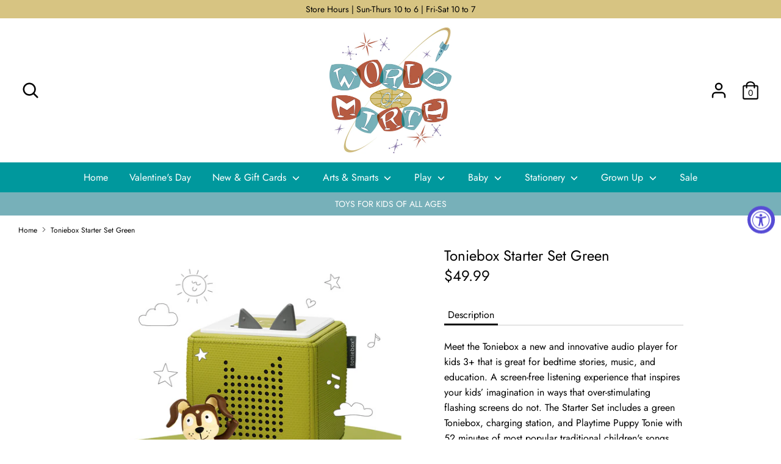

--- FILE ---
content_type: text/html; charset=utf-8
request_url: https://worldofmirth.com/products/toniebox-starter-set-green
body_size: 23046
content:
<!doctype html>
<html class="no-js supports-no-cookies" lang="en">
<head>
  <meta charset="utf-8" />
<meta name="viewport" content="width=device-width,initial-scale=1.0" />
<meta http-equiv="X-UA-Compatible" content="IE=edge">

<link rel="preconnect" href="https://cdn.shopify.com" crossorigin>
<link rel="preconnect" href="https://fonts.shopify.com" crossorigin>
<link rel="preconnect" href="https://monorail-edge.shopifysvc.com"><link rel="preload" as="font" href="//worldofmirth.com/cdn/fonts/jost/jost_n4.d47a1b6347ce4a4c9f437608011273009d91f2b7.woff2" type="font/woff2" crossorigin>
<link rel="preload" as="font" href="//worldofmirth.com/cdn/fonts/jost/jost_n4.d47a1b6347ce4a4c9f437608011273009d91f2b7.woff2" type="font/woff2" crossorigin>
<link rel="preload" as="font" href="//worldofmirth.com/cdn/fonts/jost/jost_n4.d47a1b6347ce4a4c9f437608011273009d91f2b7.woff2" type="font/woff2" crossorigin>
<link rel="preload" as="font" href="//worldofmirth.com/cdn/fonts/jost/jost_n4.d47a1b6347ce4a4c9f437608011273009d91f2b7.woff2" type="font/woff2" crossorigin><link rel="preload" as="font" href="//worldofmirth.com/cdn/fonts/jost/jost_n7.921dc18c13fa0b0c94c5e2517ffe06139c3615a3.woff2" type="font/woff2" crossorigin><link rel="preload" as="font" href="//worldofmirth.com/cdn/fonts/jost/jost_i4.b690098389649750ada222b9763d55796c5283a5.woff2" type="font/woff2" crossorigin><link rel="preload" as="font" href="//worldofmirth.com/cdn/fonts/jost/jost_i7.d8201b854e41e19d7ed9b1a31fe4fe71deea6d3f.woff2" type="font/woff2" crossorigin><link rel="preload" href="//worldofmirth.com/cdn/shop/t/7/assets/vendor.js?v=41817386187007524081681893874" as="script">
<link rel="preload" href="//worldofmirth.com/cdn/shop/t/7/assets/theme.js?v=8616386379719393211681906198" as="script"><link rel="canonical" href="https://worldofmirth.com/products/toniebox-starter-set-green" /><link rel="shortcut icon" href="//worldofmirth.com/cdn/shop/files/Favicon.png?v=1616030516" type="image/png" /><meta name="description" content="Meet the Toniebox a new and innovative audio player for kids 3+ that is great for bedtime stories, music, and education. A screen-free listening experience that inspires your kids’ imagination in ways that over-stimulating flashing screens do not. The Starter Set includes a green Toniebox, charging station, and Playtim">
  <!-- Boost 1.6.12 -->
  <meta name="theme-color" content="#77b0b9">

  
  <title>
    Toniebox Starter Set Green
    
    
    
      &ndash; World of Mirth
    
  </title>

  


<meta property="og:site_name" content="World of Mirth">
<meta property="og:url" content="https://worldofmirth.com/products/toniebox-starter-set-green">
<meta property="og:title" content="Toniebox Starter Set Green">
<meta property="og:type" content="product">
<meta property="og:description" content="Meet the Toniebox a new and innovative audio player for kids 3+ that is great for bedtime stories, music, and education. A screen-free listening experience that inspires your kids’ imagination in ways that over-stimulating flashing screens do not. The Starter Set includes a green Toniebox, charging station, and Playtim">

  <meta property="og:price:amount" content="49.99">
  <meta property="og:price:currency" content="USD">

<meta property="og:image" content="http://worldofmirth.com/cdn/shop/products/Toniebox_Starter_Set_Green_1200x1200.png?v=1683572427">
      <meta property="og:image:width" content="504">
      <meta property="og:image:height" content="512">
    <meta property="og:image" content="http://worldofmirth.com/cdn/shop/files/TonieboxStarterSetGreen1_1200x1200.png?v=1683574651">
      <meta property="og:image:width" content="634">
      <meta property="og:image:height" content="606">
    
<meta property="og:image:secure_url" content="https://worldofmirth.com/cdn/shop/products/Toniebox_Starter_Set_Green_1200x1200.png?v=1683572427"><meta property="og:image:secure_url" content="https://worldofmirth.com/cdn/shop/files/TonieboxStarterSetGreen1_1200x1200.png?v=1683574651">


<meta name="twitter:card" content="summary_large_image">
<meta name="twitter:title" content="Toniebox Starter Set Green">
<meta name="twitter:description" content="Meet the Toniebox a new and innovative audio player for kids 3+ that is great for bedtime stories, music, and education. A screen-free listening experience that inspires your kids’ imagination in ways that over-stimulating flashing screens do not. The Starter Set includes a green Toniebox, charging station, and Playtim">


  <link href="//worldofmirth.com/cdn/shop/t/7/assets/styles.css?v=48645901748442385891762188588" rel="stylesheet" type="text/css" media="all" />
  
  
  
  
  
  
  

  <script>
    document.documentElement.className = document.documentElement.className.replace('no-js', 'js');
    window.theme = window.theme || {};
    window.slate = window.slate || {};
    theme.moneyFormat = "${{amount}}",
    theme.strings = {
      addToCart: "Add to Cart",
      unavailable: "Unavailable",
      addressError: "Error looking up that address",
      addressNoResults: "No results for that address",
      addressQueryLimit: "You have exceeded the Google API usage limit. Consider upgrading to a \u003ca href=\"https:\/\/developers.google.com\/maps\/premium\/usage-limits\"\u003ePremium Plan\u003c\/a\u003e.",
      authError: "There was a problem authenticating your Google Maps API Key.",
      addingToCart: "Adding",
      addedToCart: "Added",
      addedToCartPopupTitle: "Added:",
      addedToCartPopupItems: "Items",
      addedToCartPopupSubtotal: "Subtotal",
      addedToCartPopupGoToCart: "Checkout",
      cartTermsNotChecked: "You must agree to the terms and conditions before continuing.",
      searchLoading: "Loading",
      searchMoreResults: "See all results",
      searchNoResults: "No results",
      priceFrom: "From",
      quantityTooHigh: "You can only have [[ quantity ]] in your cart",
      onSale: "On Sale",
      soldOut: "Sold Out",
      unitPriceSeparator: " \/ ",
      close: "Close",
      cart_shipping_calculator_hide_calculator: "Hide shipping calculator",
      cart_shipping_calculator_title: "Get shipping estimates",
      cart_general_hide_note: "Hide instructions for seller",
      cart_general_show_note: "Add instructions for seller",
      previous: "Previous",
      next: "Next"
    }
    theme.routes = {
      account_login_url: '/account/login',
      account_register_url: '/account/register',
      account_addresses_url: '/account/addresses',
      search_url: '/search',
      cart_url: '/cart',
      cart_add_url: '/cart/add',
      cart_change_url: '/cart/change',
      product_recommendations_url: '/recommendations/products'
    }
    theme.settings = {
      uniformProductGridImagesEnabled: false,
      soldLabelEnabled: true,
      saleLabelEnabled: true,
      gridShowVendor: false
    }
  </script>

  

  <script>window.performance && window.performance.mark && window.performance.mark('shopify.content_for_header.start');</script><meta name="google-site-verification" content="A-giYAAhKtP5OCaF8ERrb4n1q0Y8Cg4KK94dEe_FY3A">
<meta id="shopify-digital-wallet" name="shopify-digital-wallet" content="/55030415551/digital_wallets/dialog">
<meta name="shopify-checkout-api-token" content="e81d052c6923aed22d42bf224ca7789f">
<link rel="alternate" type="application/json+oembed" href="https://worldofmirth.com/products/toniebox-starter-set-green.oembed">
<script async="async" src="/checkouts/internal/preloads.js?locale=en-US"></script>
<link rel="preconnect" href="https://shop.app" crossorigin="anonymous">
<script async="async" src="https://shop.app/checkouts/internal/preloads.js?locale=en-US&shop_id=55030415551" crossorigin="anonymous"></script>
<script id="apple-pay-shop-capabilities" type="application/json">{"shopId":55030415551,"countryCode":"US","currencyCode":"USD","merchantCapabilities":["supports3DS"],"merchantId":"gid:\/\/shopify\/Shop\/55030415551","merchantName":"World of Mirth","requiredBillingContactFields":["postalAddress","email","phone"],"requiredShippingContactFields":["postalAddress","email","phone"],"shippingType":"shipping","supportedNetworks":["visa","masterCard","amex","discover","elo","jcb"],"total":{"type":"pending","label":"World of Mirth","amount":"1.00"},"shopifyPaymentsEnabled":true,"supportsSubscriptions":true}</script>
<script id="shopify-features" type="application/json">{"accessToken":"e81d052c6923aed22d42bf224ca7789f","betas":["rich-media-storefront-analytics"],"domain":"worldofmirth.com","predictiveSearch":true,"shopId":55030415551,"locale":"en"}</script>
<script>var Shopify = Shopify || {};
Shopify.shop = "world-of-mirth.myshopify.com";
Shopify.locale = "en";
Shopify.currency = {"active":"USD","rate":"1.0"};
Shopify.country = "US";
Shopify.theme = {"name":"Boost with Installments message (Accessibly fix)","id":136343453923,"schema_name":"Boost","schema_version":"1.6.12","theme_store_id":863,"role":"main"};
Shopify.theme.handle = "null";
Shopify.theme.style = {"id":null,"handle":null};
Shopify.cdnHost = "worldofmirth.com/cdn";
Shopify.routes = Shopify.routes || {};
Shopify.routes.root = "/";</script>
<script type="module">!function(o){(o.Shopify=o.Shopify||{}).modules=!0}(window);</script>
<script>!function(o){function n(){var o=[];function n(){o.push(Array.prototype.slice.apply(arguments))}return n.q=o,n}var t=o.Shopify=o.Shopify||{};t.loadFeatures=n(),t.autoloadFeatures=n()}(window);</script>
<script>
  window.ShopifyPay = window.ShopifyPay || {};
  window.ShopifyPay.apiHost = "shop.app\/pay";
  window.ShopifyPay.redirectState = null;
</script>
<script id="shop-js-analytics" type="application/json">{"pageType":"product"}</script>
<script defer="defer" async type="module" src="//worldofmirth.com/cdn/shopifycloud/shop-js/modules/v2/client.init-shop-cart-sync_BT-GjEfc.en.esm.js"></script>
<script defer="defer" async type="module" src="//worldofmirth.com/cdn/shopifycloud/shop-js/modules/v2/chunk.common_D58fp_Oc.esm.js"></script>
<script defer="defer" async type="module" src="//worldofmirth.com/cdn/shopifycloud/shop-js/modules/v2/chunk.modal_xMitdFEc.esm.js"></script>
<script type="module">
  await import("//worldofmirth.com/cdn/shopifycloud/shop-js/modules/v2/client.init-shop-cart-sync_BT-GjEfc.en.esm.js");
await import("//worldofmirth.com/cdn/shopifycloud/shop-js/modules/v2/chunk.common_D58fp_Oc.esm.js");
await import("//worldofmirth.com/cdn/shopifycloud/shop-js/modules/v2/chunk.modal_xMitdFEc.esm.js");

  window.Shopify.SignInWithShop?.initShopCartSync?.({"fedCMEnabled":true,"windoidEnabled":true});

</script>
<script defer="defer" async type="module" src="//worldofmirth.com/cdn/shopifycloud/shop-js/modules/v2/client.payment-terms_Ci9AEqFq.en.esm.js"></script>
<script defer="defer" async type="module" src="//worldofmirth.com/cdn/shopifycloud/shop-js/modules/v2/chunk.common_D58fp_Oc.esm.js"></script>
<script defer="defer" async type="module" src="//worldofmirth.com/cdn/shopifycloud/shop-js/modules/v2/chunk.modal_xMitdFEc.esm.js"></script>
<script type="module">
  await import("//worldofmirth.com/cdn/shopifycloud/shop-js/modules/v2/client.payment-terms_Ci9AEqFq.en.esm.js");
await import("//worldofmirth.com/cdn/shopifycloud/shop-js/modules/v2/chunk.common_D58fp_Oc.esm.js");
await import("//worldofmirth.com/cdn/shopifycloud/shop-js/modules/v2/chunk.modal_xMitdFEc.esm.js");

  
</script>
<script>
  window.Shopify = window.Shopify || {};
  if (!window.Shopify.featureAssets) window.Shopify.featureAssets = {};
  window.Shopify.featureAssets['shop-js'] = {"shop-cart-sync":["modules/v2/client.shop-cart-sync_DZOKe7Ll.en.esm.js","modules/v2/chunk.common_D58fp_Oc.esm.js","modules/v2/chunk.modal_xMitdFEc.esm.js"],"init-fed-cm":["modules/v2/client.init-fed-cm_B6oLuCjv.en.esm.js","modules/v2/chunk.common_D58fp_Oc.esm.js","modules/v2/chunk.modal_xMitdFEc.esm.js"],"shop-cash-offers":["modules/v2/client.shop-cash-offers_D2sdYoxE.en.esm.js","modules/v2/chunk.common_D58fp_Oc.esm.js","modules/v2/chunk.modal_xMitdFEc.esm.js"],"shop-login-button":["modules/v2/client.shop-login-button_QeVjl5Y3.en.esm.js","modules/v2/chunk.common_D58fp_Oc.esm.js","modules/v2/chunk.modal_xMitdFEc.esm.js"],"pay-button":["modules/v2/client.pay-button_DXTOsIq6.en.esm.js","modules/v2/chunk.common_D58fp_Oc.esm.js","modules/v2/chunk.modal_xMitdFEc.esm.js"],"shop-button":["modules/v2/client.shop-button_DQZHx9pm.en.esm.js","modules/v2/chunk.common_D58fp_Oc.esm.js","modules/v2/chunk.modal_xMitdFEc.esm.js"],"avatar":["modules/v2/client.avatar_BTnouDA3.en.esm.js"],"init-windoid":["modules/v2/client.init-windoid_CR1B-cfM.en.esm.js","modules/v2/chunk.common_D58fp_Oc.esm.js","modules/v2/chunk.modal_xMitdFEc.esm.js"],"init-shop-for-new-customer-accounts":["modules/v2/client.init-shop-for-new-customer-accounts_C_vY_xzh.en.esm.js","modules/v2/client.shop-login-button_QeVjl5Y3.en.esm.js","modules/v2/chunk.common_D58fp_Oc.esm.js","modules/v2/chunk.modal_xMitdFEc.esm.js"],"init-shop-email-lookup-coordinator":["modules/v2/client.init-shop-email-lookup-coordinator_BI7n9ZSv.en.esm.js","modules/v2/chunk.common_D58fp_Oc.esm.js","modules/v2/chunk.modal_xMitdFEc.esm.js"],"init-shop-cart-sync":["modules/v2/client.init-shop-cart-sync_BT-GjEfc.en.esm.js","modules/v2/chunk.common_D58fp_Oc.esm.js","modules/v2/chunk.modal_xMitdFEc.esm.js"],"shop-toast-manager":["modules/v2/client.shop-toast-manager_DiYdP3xc.en.esm.js","modules/v2/chunk.common_D58fp_Oc.esm.js","modules/v2/chunk.modal_xMitdFEc.esm.js"],"init-customer-accounts":["modules/v2/client.init-customer-accounts_D9ZNqS-Q.en.esm.js","modules/v2/client.shop-login-button_QeVjl5Y3.en.esm.js","modules/v2/chunk.common_D58fp_Oc.esm.js","modules/v2/chunk.modal_xMitdFEc.esm.js"],"init-customer-accounts-sign-up":["modules/v2/client.init-customer-accounts-sign-up_iGw4briv.en.esm.js","modules/v2/client.shop-login-button_QeVjl5Y3.en.esm.js","modules/v2/chunk.common_D58fp_Oc.esm.js","modules/v2/chunk.modal_xMitdFEc.esm.js"],"shop-follow-button":["modules/v2/client.shop-follow-button_CqMgW2wH.en.esm.js","modules/v2/chunk.common_D58fp_Oc.esm.js","modules/v2/chunk.modal_xMitdFEc.esm.js"],"checkout-modal":["modules/v2/client.checkout-modal_xHeaAweL.en.esm.js","modules/v2/chunk.common_D58fp_Oc.esm.js","modules/v2/chunk.modal_xMitdFEc.esm.js"],"shop-login":["modules/v2/client.shop-login_D91U-Q7h.en.esm.js","modules/v2/chunk.common_D58fp_Oc.esm.js","modules/v2/chunk.modal_xMitdFEc.esm.js"],"lead-capture":["modules/v2/client.lead-capture_BJmE1dJe.en.esm.js","modules/v2/chunk.common_D58fp_Oc.esm.js","modules/v2/chunk.modal_xMitdFEc.esm.js"],"payment-terms":["modules/v2/client.payment-terms_Ci9AEqFq.en.esm.js","modules/v2/chunk.common_D58fp_Oc.esm.js","modules/v2/chunk.modal_xMitdFEc.esm.js"]};
</script>
<script>(function() {
  var isLoaded = false;
  function asyncLoad() {
    if (isLoaded) return;
    isLoaded = true;
    var urls = ["https:\/\/cloudsearch-1f874.kxcdn.com\/shopify.js?srp=\/a\/search\u0026shop=world-of-mirth.myshopify.com"];
    for (var i = 0; i < urls.length; i++) {
      var s = document.createElement('script');
      s.type = 'text/javascript';
      s.async = true;
      s.src = urls[i];
      var x = document.getElementsByTagName('script')[0];
      x.parentNode.insertBefore(s, x);
    }
  };
  if(window.attachEvent) {
    window.attachEvent('onload', asyncLoad);
  } else {
    window.addEventListener('load', asyncLoad, false);
  }
})();</script>
<script id="__st">var __st={"a":55030415551,"offset":-18000,"reqid":"e5f478b7-4b04-4651-86e4-c93c4dc5ef62-1769292144","pageurl":"worldofmirth.com\/products\/toniebox-starter-set-green","u":"ca8f3329b087","p":"product","rtyp":"product","rid":8081987272931};</script>
<script>window.ShopifyPaypalV4VisibilityTracking = true;</script>
<script id="captcha-bootstrap">!function(){'use strict';const t='contact',e='account',n='new_comment',o=[[t,t],['blogs',n],['comments',n],[t,'customer']],c=[[e,'customer_login'],[e,'guest_login'],[e,'recover_customer_password'],[e,'create_customer']],r=t=>t.map((([t,e])=>`form[action*='/${t}']:not([data-nocaptcha='true']) input[name='form_type'][value='${e}']`)).join(','),a=t=>()=>t?[...document.querySelectorAll(t)].map((t=>t.form)):[];function s(){const t=[...o],e=r(t);return a(e)}const i='password',u='form_key',d=['recaptcha-v3-token','g-recaptcha-response','h-captcha-response',i],f=()=>{try{return window.sessionStorage}catch{return}},m='__shopify_v',_=t=>t.elements[u];function p(t,e,n=!1){try{const o=window.sessionStorage,c=JSON.parse(o.getItem(e)),{data:r}=function(t){const{data:e,action:n}=t;return t[m]||n?{data:e,action:n}:{data:t,action:n}}(c);for(const[e,n]of Object.entries(r))t.elements[e]&&(t.elements[e].value=n);n&&o.removeItem(e)}catch(o){console.error('form repopulation failed',{error:o})}}const l='form_type',E='cptcha';function T(t){t.dataset[E]=!0}const w=window,h=w.document,L='Shopify',v='ce_forms',y='captcha';let A=!1;((t,e)=>{const n=(g='f06e6c50-85a8-45c8-87d0-21a2b65856fe',I='https://cdn.shopify.com/shopifycloud/storefront-forms-hcaptcha/ce_storefront_forms_captcha_hcaptcha.v1.5.2.iife.js',D={infoText:'Protected by hCaptcha',privacyText:'Privacy',termsText:'Terms'},(t,e,n)=>{const o=w[L][v],c=o.bindForm;if(c)return c(t,g,e,D).then(n);var r;o.q.push([[t,g,e,D],n]),r=I,A||(h.body.append(Object.assign(h.createElement('script'),{id:'captcha-provider',async:!0,src:r})),A=!0)});var g,I,D;w[L]=w[L]||{},w[L][v]=w[L][v]||{},w[L][v].q=[],w[L][y]=w[L][y]||{},w[L][y].protect=function(t,e){n(t,void 0,e),T(t)},Object.freeze(w[L][y]),function(t,e,n,w,h,L){const[v,y,A,g]=function(t,e,n){const i=e?o:[],u=t?c:[],d=[...i,...u],f=r(d),m=r(i),_=r(d.filter((([t,e])=>n.includes(e))));return[a(f),a(m),a(_),s()]}(w,h,L),I=t=>{const e=t.target;return e instanceof HTMLFormElement?e:e&&e.form},D=t=>v().includes(t);t.addEventListener('submit',(t=>{const e=I(t);if(!e)return;const n=D(e)&&!e.dataset.hcaptchaBound&&!e.dataset.recaptchaBound,o=_(e),c=g().includes(e)&&(!o||!o.value);(n||c)&&t.preventDefault(),c&&!n&&(function(t){try{if(!f())return;!function(t){const e=f();if(!e)return;const n=_(t);if(!n)return;const o=n.value;o&&e.removeItem(o)}(t);const e=Array.from(Array(32),(()=>Math.random().toString(36)[2])).join('');!function(t,e){_(t)||t.append(Object.assign(document.createElement('input'),{type:'hidden',name:u})),t.elements[u].value=e}(t,e),function(t,e){const n=f();if(!n)return;const o=[...t.querySelectorAll(`input[type='${i}']`)].map((({name:t})=>t)),c=[...d,...o],r={};for(const[a,s]of new FormData(t).entries())c.includes(a)||(r[a]=s);n.setItem(e,JSON.stringify({[m]:1,action:t.action,data:r}))}(t,e)}catch(e){console.error('failed to persist form',e)}}(e),e.submit())}));const S=(t,e)=>{t&&!t.dataset[E]&&(n(t,e.some((e=>e===t))),T(t))};for(const o of['focusin','change'])t.addEventListener(o,(t=>{const e=I(t);D(e)&&S(e,y())}));const B=e.get('form_key'),M=e.get(l),P=B&&M;t.addEventListener('DOMContentLoaded',(()=>{const t=y();if(P)for(const e of t)e.elements[l].value===M&&p(e,B);[...new Set([...A(),...v().filter((t=>'true'===t.dataset.shopifyCaptcha))])].forEach((e=>S(e,t)))}))}(h,new URLSearchParams(w.location.search),n,t,e,['guest_login'])})(!0,!0)}();</script>
<script integrity="sha256-4kQ18oKyAcykRKYeNunJcIwy7WH5gtpwJnB7kiuLZ1E=" data-source-attribution="shopify.loadfeatures" defer="defer" src="//worldofmirth.com/cdn/shopifycloud/storefront/assets/storefront/load_feature-a0a9edcb.js" crossorigin="anonymous"></script>
<script crossorigin="anonymous" defer="defer" src="//worldofmirth.com/cdn/shopifycloud/storefront/assets/shopify_pay/storefront-65b4c6d7.js?v=20250812"></script>
<script data-source-attribution="shopify.dynamic_checkout.dynamic.init">var Shopify=Shopify||{};Shopify.PaymentButton=Shopify.PaymentButton||{isStorefrontPortableWallets:!0,init:function(){window.Shopify.PaymentButton.init=function(){};var t=document.createElement("script");t.src="https://worldofmirth.com/cdn/shopifycloud/portable-wallets/latest/portable-wallets.en.js",t.type="module",document.head.appendChild(t)}};
</script>
<script data-source-attribution="shopify.dynamic_checkout.buyer_consent">
  function portableWalletsHideBuyerConsent(e){var t=document.getElementById("shopify-buyer-consent"),n=document.getElementById("shopify-subscription-policy-button");t&&n&&(t.classList.add("hidden"),t.setAttribute("aria-hidden","true"),n.removeEventListener("click",e))}function portableWalletsShowBuyerConsent(e){var t=document.getElementById("shopify-buyer-consent"),n=document.getElementById("shopify-subscription-policy-button");t&&n&&(t.classList.remove("hidden"),t.removeAttribute("aria-hidden"),n.addEventListener("click",e))}window.Shopify?.PaymentButton&&(window.Shopify.PaymentButton.hideBuyerConsent=portableWalletsHideBuyerConsent,window.Shopify.PaymentButton.showBuyerConsent=portableWalletsShowBuyerConsent);
</script>
<script>
  function portableWalletsCleanup(e){e&&e.src&&console.error("Failed to load portable wallets script "+e.src);var t=document.querySelectorAll("shopify-accelerated-checkout .shopify-payment-button__skeleton, shopify-accelerated-checkout-cart .wallet-cart-button__skeleton"),e=document.getElementById("shopify-buyer-consent");for(let e=0;e<t.length;e++)t[e].remove();e&&e.remove()}function portableWalletsNotLoadedAsModule(e){e instanceof ErrorEvent&&"string"==typeof e.message&&e.message.includes("import.meta")&&"string"==typeof e.filename&&e.filename.includes("portable-wallets")&&(window.removeEventListener("error",portableWalletsNotLoadedAsModule),window.Shopify.PaymentButton.failedToLoad=e,"loading"===document.readyState?document.addEventListener("DOMContentLoaded",window.Shopify.PaymentButton.init):window.Shopify.PaymentButton.init())}window.addEventListener("error",portableWalletsNotLoadedAsModule);
</script>

<script type="module" src="https://worldofmirth.com/cdn/shopifycloud/portable-wallets/latest/portable-wallets.en.js" onError="portableWalletsCleanup(this)" crossorigin="anonymous"></script>
<script nomodule>
  document.addEventListener("DOMContentLoaded", portableWalletsCleanup);
</script>

<link id="shopify-accelerated-checkout-styles" rel="stylesheet" media="screen" href="https://worldofmirth.com/cdn/shopifycloud/portable-wallets/latest/accelerated-checkout-backwards-compat.css" crossorigin="anonymous">
<style id="shopify-accelerated-checkout-cart">
        #shopify-buyer-consent {
  margin-top: 1em;
  display: inline-block;
  width: 100%;
}

#shopify-buyer-consent.hidden {
  display: none;
}

#shopify-subscription-policy-button {
  background: none;
  border: none;
  padding: 0;
  text-decoration: underline;
  font-size: inherit;
  cursor: pointer;
}

#shopify-subscription-policy-button::before {
  box-shadow: none;
}

      </style>
<script id="sections-script" data-sections="product-recommendations" defer="defer" src="//worldofmirth.com/cdn/shop/t/7/compiled_assets/scripts.js?v=5221"></script>
<script>window.performance && window.performance.mark && window.performance.mark('shopify.content_for_header.end');</script>
<!-- BEGIN app block: shopify://apps/xcloud-search-product-filter/blocks/cloudsearch_opt/8ddbd0bf-e311-492e-ab28-69d0ad268fac --><!-- END app block --><script src="https://cdn.shopify.com/extensions/019b03f2-74ec-7b24-a3a5-6d0193115a31/cloudsearch-63/assets/shopify.js" type="text/javascript" defer="defer"></script>
<script src="https://cdn.shopify.com/extensions/019a0131-ca1b-7172-a6b1-2fadce39ca6e/accessibly-28/assets/acc-main.js" type="text/javascript" defer="defer"></script>
<link href="https://monorail-edge.shopifysvc.com" rel="dns-prefetch">
<script>(function(){if ("sendBeacon" in navigator && "performance" in window) {try {var session_token_from_headers = performance.getEntriesByType('navigation')[0].serverTiming.find(x => x.name == '_s').description;} catch {var session_token_from_headers = undefined;}var session_cookie_matches = document.cookie.match(/_shopify_s=([^;]*)/);var session_token_from_cookie = session_cookie_matches && session_cookie_matches.length === 2 ? session_cookie_matches[1] : "";var session_token = session_token_from_headers || session_token_from_cookie || "";function handle_abandonment_event(e) {var entries = performance.getEntries().filter(function(entry) {return /monorail-edge.shopifysvc.com/.test(entry.name);});if (!window.abandonment_tracked && entries.length === 0) {window.abandonment_tracked = true;var currentMs = Date.now();var navigation_start = performance.timing.navigationStart;var payload = {shop_id: 55030415551,url: window.location.href,navigation_start,duration: currentMs - navigation_start,session_token,page_type: "product"};window.navigator.sendBeacon("https://monorail-edge.shopifysvc.com/v1/produce", JSON.stringify({schema_id: "online_store_buyer_site_abandonment/1.1",payload: payload,metadata: {event_created_at_ms: currentMs,event_sent_at_ms: currentMs}}));}}window.addEventListener('pagehide', handle_abandonment_event);}}());</script>
<script id="web-pixels-manager-setup">(function e(e,d,r,n,o){if(void 0===o&&(o={}),!Boolean(null===(a=null===(i=window.Shopify)||void 0===i?void 0:i.analytics)||void 0===a?void 0:a.replayQueue)){var i,a;window.Shopify=window.Shopify||{};var t=window.Shopify;t.analytics=t.analytics||{};var s=t.analytics;s.replayQueue=[],s.publish=function(e,d,r){return s.replayQueue.push([e,d,r]),!0};try{self.performance.mark("wpm:start")}catch(e){}var l=function(){var e={modern:/Edge?\/(1{2}[4-9]|1[2-9]\d|[2-9]\d{2}|\d{4,})\.\d+(\.\d+|)|Firefox\/(1{2}[4-9]|1[2-9]\d|[2-9]\d{2}|\d{4,})\.\d+(\.\d+|)|Chrom(ium|e)\/(9{2}|\d{3,})\.\d+(\.\d+|)|(Maci|X1{2}).+ Version\/(15\.\d+|(1[6-9]|[2-9]\d|\d{3,})\.\d+)([,.]\d+|)( \(\w+\)|)( Mobile\/\w+|) Safari\/|Chrome.+OPR\/(9{2}|\d{3,})\.\d+\.\d+|(CPU[ +]OS|iPhone[ +]OS|CPU[ +]iPhone|CPU IPhone OS|CPU iPad OS)[ +]+(15[._]\d+|(1[6-9]|[2-9]\d|\d{3,})[._]\d+)([._]\d+|)|Android:?[ /-](13[3-9]|1[4-9]\d|[2-9]\d{2}|\d{4,})(\.\d+|)(\.\d+|)|Android.+Firefox\/(13[5-9]|1[4-9]\d|[2-9]\d{2}|\d{4,})\.\d+(\.\d+|)|Android.+Chrom(ium|e)\/(13[3-9]|1[4-9]\d|[2-9]\d{2}|\d{4,})\.\d+(\.\d+|)|SamsungBrowser\/([2-9]\d|\d{3,})\.\d+/,legacy:/Edge?\/(1[6-9]|[2-9]\d|\d{3,})\.\d+(\.\d+|)|Firefox\/(5[4-9]|[6-9]\d|\d{3,})\.\d+(\.\d+|)|Chrom(ium|e)\/(5[1-9]|[6-9]\d|\d{3,})\.\d+(\.\d+|)([\d.]+$|.*Safari\/(?![\d.]+ Edge\/[\d.]+$))|(Maci|X1{2}).+ Version\/(10\.\d+|(1[1-9]|[2-9]\d|\d{3,})\.\d+)([,.]\d+|)( \(\w+\)|)( Mobile\/\w+|) Safari\/|Chrome.+OPR\/(3[89]|[4-9]\d|\d{3,})\.\d+\.\d+|(CPU[ +]OS|iPhone[ +]OS|CPU[ +]iPhone|CPU IPhone OS|CPU iPad OS)[ +]+(10[._]\d+|(1[1-9]|[2-9]\d|\d{3,})[._]\d+)([._]\d+|)|Android:?[ /-](13[3-9]|1[4-9]\d|[2-9]\d{2}|\d{4,})(\.\d+|)(\.\d+|)|Mobile Safari.+OPR\/([89]\d|\d{3,})\.\d+\.\d+|Android.+Firefox\/(13[5-9]|1[4-9]\d|[2-9]\d{2}|\d{4,})\.\d+(\.\d+|)|Android.+Chrom(ium|e)\/(13[3-9]|1[4-9]\d|[2-9]\d{2}|\d{4,})\.\d+(\.\d+|)|Android.+(UC? ?Browser|UCWEB|U3)[ /]?(15\.([5-9]|\d{2,})|(1[6-9]|[2-9]\d|\d{3,})\.\d+)\.\d+|SamsungBrowser\/(5\.\d+|([6-9]|\d{2,})\.\d+)|Android.+MQ{2}Browser\/(14(\.(9|\d{2,})|)|(1[5-9]|[2-9]\d|\d{3,})(\.\d+|))(\.\d+|)|K[Aa][Ii]OS\/(3\.\d+|([4-9]|\d{2,})\.\d+)(\.\d+|)/},d=e.modern,r=e.legacy,n=navigator.userAgent;return n.match(d)?"modern":n.match(r)?"legacy":"unknown"}(),u="modern"===l?"modern":"legacy",c=(null!=n?n:{modern:"",legacy:""})[u],f=function(e){return[e.baseUrl,"/wpm","/b",e.hashVersion,"modern"===e.buildTarget?"m":"l",".js"].join("")}({baseUrl:d,hashVersion:r,buildTarget:u}),m=function(e){var d=e.version,r=e.bundleTarget,n=e.surface,o=e.pageUrl,i=e.monorailEndpoint;return{emit:function(e){var a=e.status,t=e.errorMsg,s=(new Date).getTime(),l=JSON.stringify({metadata:{event_sent_at_ms:s},events:[{schema_id:"web_pixels_manager_load/3.1",payload:{version:d,bundle_target:r,page_url:o,status:a,surface:n,error_msg:t},metadata:{event_created_at_ms:s}}]});if(!i)return console&&console.warn&&console.warn("[Web Pixels Manager] No Monorail endpoint provided, skipping logging."),!1;try{return self.navigator.sendBeacon.bind(self.navigator)(i,l)}catch(e){}var u=new XMLHttpRequest;try{return u.open("POST",i,!0),u.setRequestHeader("Content-Type","text/plain"),u.send(l),!0}catch(e){return console&&console.warn&&console.warn("[Web Pixels Manager] Got an unhandled error while logging to Monorail."),!1}}}}({version:r,bundleTarget:l,surface:e.surface,pageUrl:self.location.href,monorailEndpoint:e.monorailEndpoint});try{o.browserTarget=l,function(e){var d=e.src,r=e.async,n=void 0===r||r,o=e.onload,i=e.onerror,a=e.sri,t=e.scriptDataAttributes,s=void 0===t?{}:t,l=document.createElement("script"),u=document.querySelector("head"),c=document.querySelector("body");if(l.async=n,l.src=d,a&&(l.integrity=a,l.crossOrigin="anonymous"),s)for(var f in s)if(Object.prototype.hasOwnProperty.call(s,f))try{l.dataset[f]=s[f]}catch(e){}if(o&&l.addEventListener("load",o),i&&l.addEventListener("error",i),u)u.appendChild(l);else{if(!c)throw new Error("Did not find a head or body element to append the script");c.appendChild(l)}}({src:f,async:!0,onload:function(){if(!function(){var e,d;return Boolean(null===(d=null===(e=window.Shopify)||void 0===e?void 0:e.analytics)||void 0===d?void 0:d.initialized)}()){var d=window.webPixelsManager.init(e)||void 0;if(d){var r=window.Shopify.analytics;r.replayQueue.forEach((function(e){var r=e[0],n=e[1],o=e[2];d.publishCustomEvent(r,n,o)})),r.replayQueue=[],r.publish=d.publishCustomEvent,r.visitor=d.visitor,r.initialized=!0}}},onerror:function(){return m.emit({status:"failed",errorMsg:"".concat(f," has failed to load")})},sri:function(e){var d=/^sha384-[A-Za-z0-9+/=]+$/;return"string"==typeof e&&d.test(e)}(c)?c:"",scriptDataAttributes:o}),m.emit({status:"loading"})}catch(e){m.emit({status:"failed",errorMsg:(null==e?void 0:e.message)||"Unknown error"})}}})({shopId: 55030415551,storefrontBaseUrl: "https://worldofmirth.com",extensionsBaseUrl: "https://extensions.shopifycdn.com/cdn/shopifycloud/web-pixels-manager",monorailEndpoint: "https://monorail-edge.shopifysvc.com/unstable/produce_batch",surface: "storefront-renderer",enabledBetaFlags: ["2dca8a86"],webPixelsConfigList: [{"id":"415564003","configuration":"{\"config\":\"{\\\"pixel_id\\\":\\\"G-HBSVWVSZX6\\\",\\\"target_country\\\":\\\"US\\\",\\\"gtag_events\\\":[{\\\"type\\\":\\\"search\\\",\\\"action_label\\\":\\\"G-HBSVWVSZX6\\\"},{\\\"type\\\":\\\"begin_checkout\\\",\\\"action_label\\\":\\\"G-HBSVWVSZX6\\\"},{\\\"type\\\":\\\"view_item\\\",\\\"action_label\\\":[\\\"G-HBSVWVSZX6\\\",\\\"MC-W1JKCY4CL7\\\"]},{\\\"type\\\":\\\"purchase\\\",\\\"action_label\\\":[\\\"G-HBSVWVSZX6\\\",\\\"MC-W1JKCY4CL7\\\"]},{\\\"type\\\":\\\"page_view\\\",\\\"action_label\\\":[\\\"G-HBSVWVSZX6\\\",\\\"MC-W1JKCY4CL7\\\"]},{\\\"type\\\":\\\"add_payment_info\\\",\\\"action_label\\\":\\\"G-HBSVWVSZX6\\\"},{\\\"type\\\":\\\"add_to_cart\\\",\\\"action_label\\\":\\\"G-HBSVWVSZX6\\\"}],\\\"enable_monitoring_mode\\\":false}\"}","eventPayloadVersion":"v1","runtimeContext":"OPEN","scriptVersion":"b2a88bafab3e21179ed38636efcd8a93","type":"APP","apiClientId":1780363,"privacyPurposes":[],"dataSharingAdjustments":{"protectedCustomerApprovalScopes":["read_customer_address","read_customer_email","read_customer_name","read_customer_personal_data","read_customer_phone"]}},{"id":"shopify-app-pixel","configuration":"{}","eventPayloadVersion":"v1","runtimeContext":"STRICT","scriptVersion":"0450","apiClientId":"shopify-pixel","type":"APP","privacyPurposes":["ANALYTICS","MARKETING"]},{"id":"shopify-custom-pixel","eventPayloadVersion":"v1","runtimeContext":"LAX","scriptVersion":"0450","apiClientId":"shopify-pixel","type":"CUSTOM","privacyPurposes":["ANALYTICS","MARKETING"]}],isMerchantRequest: false,initData: {"shop":{"name":"World of Mirth","paymentSettings":{"currencyCode":"USD"},"myshopifyDomain":"world-of-mirth.myshopify.com","countryCode":"US","storefrontUrl":"https:\/\/worldofmirth.com"},"customer":null,"cart":null,"checkout":null,"productVariants":[{"price":{"amount":49.99,"currencyCode":"USD"},"product":{"title":"Toniebox Starter Set Green","vendor":"boxine US tonies","id":"8081987272931","untranslatedTitle":"Toniebox Starter Set Green","url":"\/products\/toniebox-starter-set-green","type":"Play"},"id":"43832216453347","image":{"src":"\/\/worldofmirth.com\/cdn\/shop\/products\/Toniebox_Starter_Set_Green.png?v=1683572427"},"sku":"BOX0765","title":"Default Title","untranslatedTitle":"Default Title"}],"purchasingCompany":null},},"https://worldofmirth.com/cdn","fcfee988w5aeb613cpc8e4bc33m6693e112",{"modern":"","legacy":""},{"shopId":"55030415551","storefrontBaseUrl":"https:\/\/worldofmirth.com","extensionBaseUrl":"https:\/\/extensions.shopifycdn.com\/cdn\/shopifycloud\/web-pixels-manager","surface":"storefront-renderer","enabledBetaFlags":"[\"2dca8a86\"]","isMerchantRequest":"false","hashVersion":"fcfee988w5aeb613cpc8e4bc33m6693e112","publish":"custom","events":"[[\"page_viewed\",{}],[\"product_viewed\",{\"productVariant\":{\"price\":{\"amount\":49.99,\"currencyCode\":\"USD\"},\"product\":{\"title\":\"Toniebox Starter Set Green\",\"vendor\":\"boxine US tonies\",\"id\":\"8081987272931\",\"untranslatedTitle\":\"Toniebox Starter Set Green\",\"url\":\"\/products\/toniebox-starter-set-green\",\"type\":\"Play\"},\"id\":\"43832216453347\",\"image\":{\"src\":\"\/\/worldofmirth.com\/cdn\/shop\/products\/Toniebox_Starter_Set_Green.png?v=1683572427\"},\"sku\":\"BOX0765\",\"title\":\"Default Title\",\"untranslatedTitle\":\"Default Title\"}}]]"});</script><script>
  window.ShopifyAnalytics = window.ShopifyAnalytics || {};
  window.ShopifyAnalytics.meta = window.ShopifyAnalytics.meta || {};
  window.ShopifyAnalytics.meta.currency = 'USD';
  var meta = {"product":{"id":8081987272931,"gid":"gid:\/\/shopify\/Product\/8081987272931","vendor":"boxine US tonies","type":"Play","handle":"toniebox-starter-set-green","variants":[{"id":43832216453347,"price":4999,"name":"Toniebox Starter Set Green","public_title":null,"sku":"BOX0765"}],"remote":false},"page":{"pageType":"product","resourceType":"product","resourceId":8081987272931,"requestId":"e5f478b7-4b04-4651-86e4-c93c4dc5ef62-1769292144"}};
  for (var attr in meta) {
    window.ShopifyAnalytics.meta[attr] = meta[attr];
  }
</script>
<script class="analytics">
  (function () {
    var customDocumentWrite = function(content) {
      var jquery = null;

      if (window.jQuery) {
        jquery = window.jQuery;
      } else if (window.Checkout && window.Checkout.$) {
        jquery = window.Checkout.$;
      }

      if (jquery) {
        jquery('body').append(content);
      }
    };

    var hasLoggedConversion = function(token) {
      if (token) {
        return document.cookie.indexOf('loggedConversion=' + token) !== -1;
      }
      return false;
    }

    var setCookieIfConversion = function(token) {
      if (token) {
        var twoMonthsFromNow = new Date(Date.now());
        twoMonthsFromNow.setMonth(twoMonthsFromNow.getMonth() + 2);

        document.cookie = 'loggedConversion=' + token + '; expires=' + twoMonthsFromNow;
      }
    }

    var trekkie = window.ShopifyAnalytics.lib = window.trekkie = window.trekkie || [];
    if (trekkie.integrations) {
      return;
    }
    trekkie.methods = [
      'identify',
      'page',
      'ready',
      'track',
      'trackForm',
      'trackLink'
    ];
    trekkie.factory = function(method) {
      return function() {
        var args = Array.prototype.slice.call(arguments);
        args.unshift(method);
        trekkie.push(args);
        return trekkie;
      };
    };
    for (var i = 0; i < trekkie.methods.length; i++) {
      var key = trekkie.methods[i];
      trekkie[key] = trekkie.factory(key);
    }
    trekkie.load = function(config) {
      trekkie.config = config || {};
      trekkie.config.initialDocumentCookie = document.cookie;
      var first = document.getElementsByTagName('script')[0];
      var script = document.createElement('script');
      script.type = 'text/javascript';
      script.onerror = function(e) {
        var scriptFallback = document.createElement('script');
        scriptFallback.type = 'text/javascript';
        scriptFallback.onerror = function(error) {
                var Monorail = {
      produce: function produce(monorailDomain, schemaId, payload) {
        var currentMs = new Date().getTime();
        var event = {
          schema_id: schemaId,
          payload: payload,
          metadata: {
            event_created_at_ms: currentMs,
            event_sent_at_ms: currentMs
          }
        };
        return Monorail.sendRequest("https://" + monorailDomain + "/v1/produce", JSON.stringify(event));
      },
      sendRequest: function sendRequest(endpointUrl, payload) {
        // Try the sendBeacon API
        if (window && window.navigator && typeof window.navigator.sendBeacon === 'function' && typeof window.Blob === 'function' && !Monorail.isIos12()) {
          var blobData = new window.Blob([payload], {
            type: 'text/plain'
          });

          if (window.navigator.sendBeacon(endpointUrl, blobData)) {
            return true;
          } // sendBeacon was not successful

        } // XHR beacon

        var xhr = new XMLHttpRequest();

        try {
          xhr.open('POST', endpointUrl);
          xhr.setRequestHeader('Content-Type', 'text/plain');
          xhr.send(payload);
        } catch (e) {
          console.log(e);
        }

        return false;
      },
      isIos12: function isIos12() {
        return window.navigator.userAgent.lastIndexOf('iPhone; CPU iPhone OS 12_') !== -1 || window.navigator.userAgent.lastIndexOf('iPad; CPU OS 12_') !== -1;
      }
    };
    Monorail.produce('monorail-edge.shopifysvc.com',
      'trekkie_storefront_load_errors/1.1',
      {shop_id: 55030415551,
      theme_id: 136343453923,
      app_name: "storefront",
      context_url: window.location.href,
      source_url: "//worldofmirth.com/cdn/s/trekkie.storefront.8d95595f799fbf7e1d32231b9a28fd43b70c67d3.min.js"});

        };
        scriptFallback.async = true;
        scriptFallback.src = '//worldofmirth.com/cdn/s/trekkie.storefront.8d95595f799fbf7e1d32231b9a28fd43b70c67d3.min.js';
        first.parentNode.insertBefore(scriptFallback, first);
      };
      script.async = true;
      script.src = '//worldofmirth.com/cdn/s/trekkie.storefront.8d95595f799fbf7e1d32231b9a28fd43b70c67d3.min.js';
      first.parentNode.insertBefore(script, first);
    };
    trekkie.load(
      {"Trekkie":{"appName":"storefront","development":false,"defaultAttributes":{"shopId":55030415551,"isMerchantRequest":null,"themeId":136343453923,"themeCityHash":"13327895385983734592","contentLanguage":"en","currency":"USD","eventMetadataId":"3317df2d-727c-47ea-ba18-18a9b5cba25d"},"isServerSideCookieWritingEnabled":true,"monorailRegion":"shop_domain","enabledBetaFlags":["65f19447"]},"Session Attribution":{},"S2S":{"facebookCapiEnabled":false,"source":"trekkie-storefront-renderer","apiClientId":580111}}
    );

    var loaded = false;
    trekkie.ready(function() {
      if (loaded) return;
      loaded = true;

      window.ShopifyAnalytics.lib = window.trekkie;

      var originalDocumentWrite = document.write;
      document.write = customDocumentWrite;
      try { window.ShopifyAnalytics.merchantGoogleAnalytics.call(this); } catch(error) {};
      document.write = originalDocumentWrite;

      window.ShopifyAnalytics.lib.page(null,{"pageType":"product","resourceType":"product","resourceId":8081987272931,"requestId":"e5f478b7-4b04-4651-86e4-c93c4dc5ef62-1769292144","shopifyEmitted":true});

      var match = window.location.pathname.match(/checkouts\/(.+)\/(thank_you|post_purchase)/)
      var token = match? match[1]: undefined;
      if (!hasLoggedConversion(token)) {
        setCookieIfConversion(token);
        window.ShopifyAnalytics.lib.track("Viewed Product",{"currency":"USD","variantId":43832216453347,"productId":8081987272931,"productGid":"gid:\/\/shopify\/Product\/8081987272931","name":"Toniebox Starter Set Green","price":"49.99","sku":"BOX0765","brand":"boxine US tonies","variant":null,"category":"Play","nonInteraction":true,"remote":false},undefined,undefined,{"shopifyEmitted":true});
      window.ShopifyAnalytics.lib.track("monorail:\/\/trekkie_storefront_viewed_product\/1.1",{"currency":"USD","variantId":43832216453347,"productId":8081987272931,"productGid":"gid:\/\/shopify\/Product\/8081987272931","name":"Toniebox Starter Set Green","price":"49.99","sku":"BOX0765","brand":"boxine US tonies","variant":null,"category":"Play","nonInteraction":true,"remote":false,"referer":"https:\/\/worldofmirth.com\/products\/toniebox-starter-set-green"});
      }
    });


        var eventsListenerScript = document.createElement('script');
        eventsListenerScript.async = true;
        eventsListenerScript.src = "//worldofmirth.com/cdn/shopifycloud/storefront/assets/shop_events_listener-3da45d37.js";
        document.getElementsByTagName('head')[0].appendChild(eventsListenerScript);

})();</script>
  <script>
  if (!window.ga || (window.ga && typeof window.ga !== 'function')) {
    window.ga = function ga() {
      (window.ga.q = window.ga.q || []).push(arguments);
      if (window.Shopify && window.Shopify.analytics && typeof window.Shopify.analytics.publish === 'function') {
        window.Shopify.analytics.publish("ga_stub_called", {}, {sendTo: "google_osp_migration"});
      }
      console.error("Shopify's Google Analytics stub called with:", Array.from(arguments), "\nSee https://help.shopify.com/manual/promoting-marketing/pixels/pixel-migration#google for more information.");
    };
    if (window.Shopify && window.Shopify.analytics && typeof window.Shopify.analytics.publish === 'function') {
      window.Shopify.analytics.publish("ga_stub_initialized", {}, {sendTo: "google_osp_migration"});
    }
  }
</script>
<script
  defer
  src="https://worldofmirth.com/cdn/shopifycloud/perf-kit/shopify-perf-kit-3.0.4.min.js"
  data-application="storefront-renderer"
  data-shop-id="55030415551"
  data-render-region="gcp-us-east1"
  data-page-type="product"
  data-theme-instance-id="136343453923"
  data-theme-name="Boost"
  data-theme-version="1.6.12"
  data-monorail-region="shop_domain"
  data-resource-timing-sampling-rate="10"
  data-shs="true"
  data-shs-beacon="true"
  data-shs-export-with-fetch="true"
  data-shs-logs-sample-rate="1"
  data-shs-beacon-endpoint="https://worldofmirth.com/api/collect"
></script>
</head>

<body id="toniebox-starter-set-green" class="template-product">

  <a class="in-page-link visually-hidden skip-link" href="#MainContent">Skip to content</a>

  <div id="shopify-section-header" class="shopify-section"><style data-shopify>
    .store-logo {
      max-width: 200px;
    }
  
    .utils__item--search-icon,
    .settings-open-bar--small,
    .utils__right {
      width: calc(50% - (200px / 2));
    }
  
</style>
<div class="site-header " data-section-id="header" data-section-type="header" role="banner"><section class="announcement-bar"><a href="/pages/contact-us" class="announcement-bar__content container">Store Hours | Sun-Thurs 10 to 6 | Fri-Sat 10 to 7</a></section><header class="header-content container">
      <div class="page-header page-width"><!-- LOGO / STORE NAME --><div class="h1 store-logo  hide-for-search    store-logo--image store-logo-desktop--center store-logo-mobile--own_row" itemscope itemtype="http://schema.org/Organization"><!-- DESKTOP LOGO -->
  <a href="/" itemprop="url" class="site-logo site-header__logo-image">
    <meta itemprop="name" content="World of Mirth"><img src="//worldofmirth.com/cdn/shop/files/world_of_mirth_rocketship_logo_400x.jpg?v=1614827133"
          alt="World of Mirth logo"
          itemprop="logo"></a></div>
<div class="utils relative  utils--center">
          <!-- MOBILE BURGER -->
          <button class="btn btn--plain burger-icon feather-icon js-mobile-menu-icon hide-for-search" aria-label="Toggle menu">
            <svg aria-hidden="true" focusable="false" role="presentation" class="icon feather-menu" viewBox="0 0 24 24"><path d="M3 12h18M3 6h18M3 18h18"/></svg>
          </button>
  <!-- DESKTOP SEARCH ICON-->
    <div class="utils__item utils__item--search-icon utils__item--search-center hide-for-search desktop-only">
      <a href="/search" class="plain-link js-search-form-open" aria-label="Search">
        <span class="feather-icon icon--header">
          <svg aria-hidden="true" focusable="false" role="presentation" class="icon feather-search" viewBox="0 0 24 24"><circle cx="10.5" cy="10.5" r="7.5"/><path d="M21 21l-5.2-5.2"/></svg>
        </span>
        <span class="icon-fallback-text">Search</span>
      </a>
    </div>
  

            <!-- DESKTOP SEARCH -->
  
  

  <div class="utils__item search-bar desktop-only search-bar--fadein  live-search  desktop-only">
  <div class="search-bar__container">
    <button class="btn btn--plain feather-icon icon--header search-form__icon js-search-form-open" aria-label="Open Search">
      <svg aria-hidden="true" focusable="false" role="presentation" class="icon feather-search" viewBox="0 0 24 24"><circle cx="10.5" cy="10.5" r="7.5"/><path d="M21 21l-5.2-5.2"/></svg>
    </button>
    <span class="icon-fallback-text">Search</span>

    <form class="search-form" action="/search" method="get" role="search" autocomplete="off">
      <input type="hidden" name="type" value="product" />
      <input type="hidden" name="options[prefix]" value="last" />
      <label for="open-search-closed " class="label-hidden">
        Search our store
      </label>
      <input type="search"
             name="q"
             id="open-search-closed "
             value=""
             placeholder="Search our store"
             class="search-form__input"
             autocomplete="off"
             autocorrect="off">
      <button type="submit" class="btn btn--plain search-form__button" aria-label="Search">
      </button>
    </form>

    
      <button class="btn btn--plain feather-icon icon--header search-form__icon search-form__icon-close js-search-form-close" aria-label="Close">
        <svg aria-hidden="true" focusable="false" role="presentation" class="icon feather-x" viewBox="0 0 24 24"><path d="M18 6L6 18M6 6l12 12"/></svg>
      </button>
      <span class="icon-fallback-text">Close search</span>
    

    <div class="search-bar__results">
    </div>
  </div>
</div>




<!-- LOGO / STORE NAME --><div class="h1 store-logo  hide-for-search    store-logo--image store-logo-desktop--center store-logo-mobile--own_row" itemscope itemtype="http://schema.org/Organization"><!-- DESKTOP LOGO -->
  <a href="/" itemprop="url" class="site-logo site-header__logo-image">
    <meta itemprop="name" content="World of Mirth"><img src="//worldofmirth.com/cdn/shop/files/world_of_mirth_rocketship_logo_400x.jpg?v=1614827133"
          alt="World of Mirth logo"
          itemprop="logo"></a></div>
<div class="utils__right">
  <!-- MOBILE SEARCH ICON-->
    <a href="/search" class="plain-link utils__item utils__item--search-icon utils__item--search-own_row hide-for-search mobile-only js-search-form-open" aria-label="Search">
      <span class="feather-icon icon--header">
        <svg aria-hidden="true" focusable="false" role="presentation" class="icon feather-search" viewBox="0 0 24 24"><circle cx="10.5" cy="10.5" r="7.5"/><path d="M21 21l-5.2-5.2"/></svg>
      </span>
      <span class="icon-fallback-text">Search</span>
    </a>
  

              <!-- MOBILE SEARCH -->
  
  

  <div class="utils__item search-bar mobile-only  search-bar--fadein  live-search  settings-close-mobile-bar">
  <div class="search-bar__container">
    <button class="btn btn--plain feather-icon icon--header search-form__icon js-search-form-open" aria-label="Open Search">
      <svg aria-hidden="true" focusable="false" role="presentation" class="icon feather-search" viewBox="0 0 24 24"><circle cx="10.5" cy="10.5" r="7.5"/><path d="M21 21l-5.2-5.2"/></svg>
    </button>
    <span class="icon-fallback-text">Search</span>

    <form class="search-form" action="/search" method="get" role="search" autocomplete="off">
      <input type="hidden" name="type" value="product" />
      <input type="hidden" name="options[prefix]" value="last" />
      <label for="open-search-mobile-closed " class="label-hidden">
        Search our store
      </label>
      <input type="search"
             name="q"
             id="open-search-mobile-closed "
             value=""
             placeholder="Search our store"
             class="search-form__input"
             autocomplete="off"
             autocorrect="off">
      <button type="submit" class="btn btn--plain search-form__button" aria-label="Search">
      </button>
    </form>

    
      <button class="btn btn--plain feather-icon icon--header search-form__icon search-form__icon-close js-search-form-close " aria-label="Close">
        <svg aria-hidden="true" focusable="false" role="presentation" class="icon feather-x" viewBox="0 0 24 24"><path d="M18 6L6 18M6 6l12 12"/></svg>
      </button>
      <span class="icon-fallback-text ">Close search</span>
    <div class="search-bar__results">
    </div>

    
  </div>
</div>




<!-- ACCOUNT -->
            
              <div class="utils__item customer-account hide-for-search">
    <a href="/account" class="customer-account__parent-link feather-icon icon--header" aria-haspopup="true" aria-expanded="false" aria-label="Account"><svg aria-hidden="true" focusable="false" role="presentation" class="icon icon-account" viewBox="0 0 24 24"><path d="M20 21v-2a4 4 0 0 0-4-4H8a4 4 0 0 0-4 4v2"/><circle cx="12" cy="7" r="4"/></svg></a>
    <ul class="customer-account__menu">
      
        <li class="customer-account__link customer-login">
          <a href="/account/login">
            Log in
          </a>
        </li>
        <li class="customer-account__link customer-register">
          <a href="/account/register">
          Create an account
          </a>
        </li>
      
    </ul>
  </div>
            

            <!-- CART -->
            
            
            <div class="utils__item header-cart hide-for-search">
              <a href="/cart">
                <span class="feather-icon icon--header"><svg aria-hidden="true" focusable="false" role="presentation" class="icon feather-bag" viewBox="0 0 24 28"><rect x="1" y="7" width="22" height="20" rx="2" ry="2"/><path d="M6 10V6a5 4 2 0 1 12 0v4"/></svg></span>
                <span class="header-cart__count">0</span>
              </a>
              
            </div>
            
          </div>

        </div>

        
      </div>
    </header>

    

    <section class="header-navigation container">
      <nav class="navigation__container page-width">

        <!-- DOCKED NAV SEARCH CENTER LAYOUT--><!-- MOBILE MENU UTILS -->
        <div class="mobile-menu-utils"><!-- MOBILE MENU CLOSE -->
          <button class="btn btn--plain close-mobile-menu js-close-mobile-menu" aria-label="Close">
            <span class="feather-icon icon--header">
              <svg aria-hidden="true" focusable="false" role="presentation" class="icon feather-x" viewBox="0 0 24 24"><path d="M18 6L6 18M6 6l12 12"/></svg>
            </span>
          </button>
        </div>

        <!-- MOBILE MENU SEARCH BAR -->
        <div class="mobile-menu-search-bar">
          <div class="utils__item search-bar mobile-only  search-bar--fadein  live-search mobile-menu-search">
  <div class="search-bar__container">
    <button class="btn btn--plain feather-icon icon--header search-form__icon js-search-form-open" aria-label="Open Search">
      <svg aria-hidden="true" focusable="false" role="presentation" class="icon feather-search" viewBox="0 0 24 24"><circle cx="10.5" cy="10.5" r="7.5"/><path d="M21 21l-5.2-5.2"/></svg>
    </button>
    <span class="icon-fallback-text">Search</span>

    <form class="search-form" action="/search" method="get" role="search" autocomplete="off">
      <input type="hidden" name="type" value="product" />
      <input type="hidden" name="options[prefix]" value="last" />
      <label for="mobile-menu-search" class="label-hidden">
        Search our store
      </label>
      <input type="search"
             name="q"
             id="mobile-menu-search"
             value=""
             placeholder="Search our store"
             class="search-form__input"
             autocomplete="off"
             autocorrect="off">
      <button type="submit" class="btn btn--plain search-form__button" aria-label="Search">
      </button>
    </form>

    
  </div>
</div>



        </div>

        <!-- MOBILE MENU -->
        <ul class="nav mobile-site-nav">
          
            <li class="mobile-site-nav__item">
              <a href="/" class="mobile-site-nav__link">
                Home
              </a>
              
              
            </li>
          
            <li class="mobile-site-nav__item">
              <a href="/collections/valentine" class="mobile-site-nav__link">
                Valentine's Day
              </a>
              
              
            </li>
          
            <li class="mobile-site-nav__item">
              <a href="#" class="mobile-site-nav__link">
                New & Gift Cards
              </a>
              
                <button class="btn--plain feather-icon mobile-site-nav__icon" aria-label="Open dropdown menu"><svg aria-hidden="true" focusable="false" role="presentation" class="icon feather-icon feather-chevron-down" viewBox="0 0 24 24"><path d="M6 9l6 6 6-6"/></svg>
</button>
              
              
                <ul class="mobile-site-nav__menu">
                  
                    <li class="mobile-site-nav__item">
                      <a href="/collections/whats-new" class="mobile-site-nav__link">
                        New Arrivals
                      </a>
                      
                      
                    </li>
                  
                    <li class="mobile-site-nav__item">
                      <a href="/products/egift-card-1" class="mobile-site-nav__link">
                        eGift Card
                      </a>
                      
                      
                    </li>
                  
                </ul>
              
            </li>
          
            <li class="mobile-site-nav__item">
              <a href="/collections/arts-smarts" class="mobile-site-nav__link">
                Arts & Smarts
              </a>
              
                <button class="btn--plain feather-icon mobile-site-nav__icon" aria-label="Open dropdown menu"><svg aria-hidden="true" focusable="false" role="presentation" class="icon feather-icon feather-chevron-down" viewBox="0 0 24 24"><path d="M6 9l6 6 6-6"/></svg>
</button>
              
              
                <ul class="mobile-site-nav__menu">
                  
                    <li class="mobile-site-nav__item">
                      <a href="/collections/arts-crafts" class="mobile-site-nav__link">
                        Arts & Crafts
                      </a>
                      
                      
                    </li>
                  
                    <li class="mobile-site-nav__item">
                      <a href="/collections/music" class="mobile-site-nav__link">
                        Music
                      </a>
                      
                      
                    </li>
                  
                    <li class="mobile-site-nav__item">
                      <a href="/collections/puzzles" class="mobile-site-nav__link">
                        Puzzles
                      </a>
                      
                      
                    </li>
                  
                    <li class="mobile-site-nav__item">
                      <a href="/collections/read-me" class="mobile-site-nav__link">
                        Read Me
                      </a>
                      
                      
                    </li>
                  
                    <li class="mobile-site-nav__item">
                      <a href="/collections/science" class="mobile-site-nav__link">
                        Science
                      </a>
                      
                      
                    </li>
                  
                    <li class="mobile-site-nav__item">
                      <a href="/collections/coloring-activity-books" class="mobile-site-nav__link">
                        Coloring & Activity Books
                      </a>
                      
                      
                    </li>
                  
                    <li class="mobile-site-nav__item">
                      <a href="/collections/decor" class="mobile-site-nav__link">
                        Decor
                      </a>
                      
                      
                    </li>
                  
                </ul>
              
            </li>
          
            <li class="mobile-site-nav__item">
              <a href="/collections/play" class="mobile-site-nav__link">
                Play
              </a>
              
                <button class="btn--plain feather-icon mobile-site-nav__icon" aria-label="Open dropdown menu"><svg aria-hidden="true" focusable="false" role="presentation" class="icon feather-icon feather-chevron-down" viewBox="0 0 24 24"><path d="M6 9l6 6 6-6"/></svg>
</button>
              
              
                <ul class="mobile-site-nav__menu">
                  
                    <li class="mobile-site-nav__item">
                      <a href="/collections/games" class="mobile-site-nav__link">
                        Games 
                      </a>
                      
                      
                    </li>
                  
                    <li class="mobile-site-nav__item">
                      <a href="/collections/plush-puppets" class="mobile-site-nav__link">
                        Plush & Puppets
                      </a>
                      
                      
                    </li>
                  
                    <li class="mobile-site-nav__item">
                      <a href="/collections/pretend-play" class="mobile-site-nav__link">
                        Pretend Play
                      </a>
                      
                      
                    </li>
                  
                    <li class="mobile-site-nav__item">
                      <a href="/collections/lego-building" class="mobile-site-nav__link">
                        Lego & Building
                      </a>
                      
                      
                    </li>
                  
                    <li class="mobile-site-nav__item">
                      <a href="/collections/bath-toys" class="mobile-site-nav__link">
                        Bath Toys
                      </a>
                      
                      
                    </li>
                  
                    <li class="mobile-site-nav__item">
                      <a href="/collections/outside-play" class="mobile-site-nav__link">
                        Outside Play
                      </a>
                      
                      
                    </li>
                  
                    <li class="mobile-site-nav__item">
                      <a href="/collections/funny-squishy-fidget" class="mobile-site-nav__link">
                        Funny Squishy Fidget
                      </a>
                      
                      
                    </li>
                  
                    <li class="mobile-site-nav__item">
                      <a href="/collections/dress-up-clothes" class="mobile-site-nav__link">
                        Dress Up & Clothes
                      </a>
                      
                      
                    </li>
                  
                    <li class="mobile-site-nav__item">
                      <a href="/collections/calico-critters" class="mobile-site-nav__link">
                        Calico Critters
                      </a>
                      
                      
                    </li>
                  
                    <li class="mobile-site-nav__item">
                      <a href="/collections/shop-jellycat" class="mobile-site-nav__link">
                        Jellycat
                      </a>
                      
                      
                    </li>
                  
                </ul>
              
            </li>
          
            <li class="mobile-site-nav__item">
              <a href="/collections/baby" class="mobile-site-nav__link">
                Baby
              </a>
              
                <button class="btn--plain feather-icon mobile-site-nav__icon" aria-label="Open dropdown menu"><svg aria-hidden="true" focusable="false" role="presentation" class="icon feather-icon feather-chevron-down" viewBox="0 0 24 24"><path d="M6 9l6 6 6-6"/></svg>
</button>
              
              
                <ul class="mobile-site-nav__menu">
                  
                    <li class="mobile-site-nav__item">
                      <a href="/collections/baby-clothing" class="mobile-site-nav__link">
                        Clothing 
                      </a>
                      
                      
                    </li>
                  
                    <li class="mobile-site-nav__item">
                      <a href="/collections/lovies-teething" class="mobile-site-nav__link">
                        Lovies & Teething
                      </a>
                      
                      
                    </li>
                  
                    <li class="mobile-site-nav__item">
                      <a href="/collections/baby-play" class="mobile-site-nav__link">
                        Play
                      </a>
                      
                      
                    </li>
                  
                    <li class="mobile-site-nav__item">
                      <a href="/collections/board-books" class="mobile-site-nav__link">
                        Board Books
                      </a>
                      
                      
                    </li>
                  
                </ul>
              
            </li>
          
            <li class="mobile-site-nav__item">
              <a href="/collections/stationery" class="mobile-site-nav__link">
                Stationery
              </a>
              
                <button class="btn--plain feather-icon mobile-site-nav__icon" aria-label="Open dropdown menu"><svg aria-hidden="true" focusable="false" role="presentation" class="icon feather-icon feather-chevron-down" viewBox="0 0 24 24"><path d="M6 9l6 6 6-6"/></svg>
</button>
              
              
                <ul class="mobile-site-nav__menu">
                  
                    <li class="mobile-site-nav__item">
                      <a href="/collections/stickers" class="mobile-site-nav__link">
                        Stickers
                      </a>
                      
                      
                    </li>
                  
                    <li class="mobile-site-nav__item">
                      <a href="/collections/birthday-cards" class="mobile-site-nav__link">
                        Birthday Cards
                      </a>
                      
                      
                    </li>
                  
                    <li class="mobile-site-nav__item">
                      <a href="/collections/love" class="mobile-site-nav__link">
                        Love
                      </a>
                      
                      
                    </li>
                  
                    <li class="mobile-site-nav__item">
                      <a href="/collections/funny" class="mobile-site-nav__link">
                        Funny
                      </a>
                      
                      
                    </li>
                  
                    <li class="mobile-site-nav__item">
                      <a href="/collections/sympathy" class="mobile-site-nav__link">
                        Sympathy
                      </a>
                      
                      
                    </li>
                  
                    <li class="mobile-site-nav__item">
                      <a href="/collections/thank-you" class="mobile-site-nav__link">
                        Thank You
                      </a>
                      
                      
                    </li>
                  
                    <li class="mobile-site-nav__item">
                      <a href="/collections/gift-cards" class="mobile-site-nav__link">
                        Tattoos
                      </a>
                      
                      
                    </li>
                  
                    <li class="mobile-site-nav__item">
                      <a href="/collections/enclosure" class="mobile-site-nav__link">
                        Enclosure
                      </a>
                      
                      
                    </li>
                  
                    <li class="mobile-site-nav__item">
                      <a href="/collections/planners-calendars" class="mobile-site-nav__link">
                        Planners Calendars
                      </a>
                      
                      
                    </li>
                  
                </ul>
              
            </li>
          
            <li class="mobile-site-nav__item">
              <a href="/collections/grown-up" class="mobile-site-nav__link">
                Grown Up
              </a>
              
                <button class="btn--plain feather-icon mobile-site-nav__icon" aria-label="Open dropdown menu"><svg aria-hidden="true" focusable="false" role="presentation" class="icon feather-icon feather-chevron-down" viewBox="0 0 24 24"><path d="M6 9l6 6 6-6"/></svg>
</button>
              
              
                <ul class="mobile-site-nav__menu">
                  
                    <li class="mobile-site-nav__item">
                      <a href="/collections/clothing-accessories" class="mobile-site-nav__link">
                        Clothing & Accessories
                      </a>
                      
                      
                    </li>
                  
                    <li class="mobile-site-nav__item">
                      <a href="/collections/housewares" class="mobile-site-nav__link">
                        Housewares
                      </a>
                      
                      
                    </li>
                  
                    <li class="mobile-site-nav__item">
                      <a href="/collections/robots-pops-blind-boxes" class="mobile-site-nav__link">
                        Blind Boxes & Vinyl Toys
                      </a>
                      
                      
                    </li>
                  
                    <li class="mobile-site-nav__item">
                      <a href="/collections/grown-up-books" class="mobile-site-nav__link">
                        Books
                      </a>
                      
                      
                    </li>
                  
                    <li class="mobile-site-nav__item">
                      <a href="/collections/slightly-rude" class="mobile-site-nav__link">
                        Slightly Rude
                      </a>
                      
                      
                    </li>
                  
                    <li class="mobile-site-nav__item">
                      <a href="/collections/richmond-theme" class="mobile-site-nav__link">
                        Richmond Themed
                      </a>
                      
                      
                    </li>
                  
                    <li class="mobile-site-nav__item">
                      <a href="/collections/candles" class="mobile-site-nav__link">
                        Candles
                      </a>
                      
                      
                    </li>
                  
                    <li class="mobile-site-nav__item">
                      <a href="/collections/weird-wonderful" class="mobile-site-nav__link">
                        Weird & Wonderful
                      </a>
                      
                      
                    </li>
                  
                    <li class="mobile-site-nav__item">
                      <a href="/collections/beauty" class="mobile-site-nav__link">
                        Beauty
                      </a>
                      
                      
                    </li>
                  
                    <li class="mobile-site-nav__item">
                      <a href="/collections/pet-toys" class="mobile-site-nav__link">
                        Pets
                      </a>
                      
                      
                    </li>
                  
                    <li class="mobile-site-nav__item">
                      <a href="/collections/smiski/Smiski" class="mobile-site-nav__link">
                        Smiski
                      </a>
                      
                      
                    </li>
                  
                    <li class="mobile-site-nav__item">
                      <a href="/collections/astrology/Sonny-Angel" class="mobile-site-nav__link">
                        Sonny Angel
                      </a>
                      
                      
                    </li>
                  
                </ul>
              
            </li>
          
            <li class="mobile-site-nav__item">
              <a href="/collections/sale" class="mobile-site-nav__link">
                Sale
              </a>
              
              
            </li>
          
        </ul>

        <div class="header-social-icons">
          

  <div class="social-links ">
    <ul class="social-links__list">
      
      
        <li><a aria-label="Facebook" class="facebook" target="_blank" href="https://www.facebook.com/worldofmirth"><svg aria-hidden="true" focusable="false" role="presentation" class="icon svg-facebook" viewBox="0 0 24 24"><path d="M22.676 0H1.324C.593 0 0 .593 0 1.324v21.352C0 23.408.593 24 1.324 24h11.494v-9.294H9.689v-3.621h3.129V8.41c0-3.099 1.894-4.785 4.659-4.785 1.325 0 2.464.097 2.796.141v3.24h-1.921c-1.5 0-1.792.721-1.792 1.771v2.311h3.584l-.465 3.63H16.56V24h6.115c.733 0 1.325-.592 1.325-1.324V1.324C24 .593 23.408 0 22.676 0"/></svg></a></li>
      
      
      
      
        <li><a aria-label="Instagram" class="instagram" target="_blank" href="https://www.instagram.com/worldofmirth"><svg aria-hidden="true" focusable="false" role="presentation" class="icon svg-instagram" viewBox="0 0 24 24"><path d="M12 0C8.74 0 8.333.015 7.053.072 5.775.132 4.905.333 4.14.63c-.789.306-1.459.717-2.126 1.384S.935 3.35.63 4.14C.333 4.905.131 5.775.072 7.053.012 8.333 0 8.74 0 12s.015 3.667.072 4.947c.06 1.277.261 2.148.558 2.913a5.885 5.885 0 0 0 1.384 2.126A5.868 5.868 0 0 0 4.14 23.37c.766.296 1.636.499 2.913.558C8.333 23.988 8.74 24 12 24s3.667-.015 4.947-.072c1.277-.06 2.148-.262 2.913-.558a5.898 5.898 0 0 0 2.126-1.384 5.86 5.86 0 0 0 1.384-2.126c.296-.765.499-1.636.558-2.913.06-1.28.072-1.687.072-4.947s-.015-3.667-.072-4.947c-.06-1.277-.262-2.149-.558-2.913a5.89 5.89 0 0 0-1.384-2.126A5.847 5.847 0 0 0 19.86.63c-.765-.297-1.636-.499-2.913-.558C15.667.012 15.26 0 12 0zm0 2.16c3.203 0 3.585.016 4.85.071 1.17.055 1.805.249 2.227.415.562.217.96.477 1.382.896.419.42.679.819.896 1.381.164.422.36 1.057.413 2.227.057 1.266.07 1.646.07 4.85s-.015 3.585-.074 4.85c-.061 1.17-.256 1.805-.421 2.227a3.81 3.81 0 0 1-.899 1.382 3.744 3.744 0 0 1-1.38.896c-.42.164-1.065.36-2.235.413-1.274.057-1.649.07-4.859.07-3.211 0-3.586-.015-4.859-.074-1.171-.061-1.816-.256-2.236-.421a3.716 3.716 0 0 1-1.379-.899 3.644 3.644 0 0 1-.9-1.38c-.165-.42-.359-1.065-.42-2.235-.045-1.26-.061-1.649-.061-4.844 0-3.196.016-3.586.061-4.861.061-1.17.255-1.814.42-2.234.21-.57.479-.96.9-1.381.419-.419.81-.689 1.379-.898.42-.166 1.051-.361 2.221-.421 1.275-.045 1.65-.06 4.859-.06l.045.03zm0 3.678a6.162 6.162 0 1 0 0 12.324 6.162 6.162 0 1 0 0-12.324zM12 16c-2.21 0-4-1.79-4-4s1.79-4 4-4 4 1.79 4 4-1.79 4-4 4zm7.846-10.405a1.441 1.441 0 0 1-2.88 0 1.44 1.44 0 0 1 2.88 0z"/></svg></a></li>
      
      

      
    </ul>
  </div>


        </div>

        <!-- MAIN MENU -->
        <ul class="nav site-nav  site-nav--center">
          
            
              <li class="site-nav__item ">
                <a href="/" class="site-nav__link">Home</a>
              </li>
            
          
            
              <li class="site-nav__item ">
                <a href="/collections/valentine" class="site-nav__link">Valentine's Day</a>
              </li>
            
          
            
              

                

              <li class="site-nav__item site-nav__item--has-dropdown
                        
                        site-nav__item--smalldropdown">
                <a href="#" class="site-nav__link" aria-haspopup="true" aria-expanded="false">
                  New & Gift Cards
                  <span class="feather-icon site-nav__icon"><svg aria-hidden="true" focusable="false" role="presentation" class="icon feather-icon feather-chevron-down" viewBox="0 0 24 24"><path d="M6 9l6 6 6-6"/></svg>
</span>
                </a>
                  <div class="site-nav__dropdown  js-mobile-menu-dropdown small-dropdown">
                    

                    <ul class="small-dropdown__container">
                      
                        <li class="small-dropdown__item ">
                          
                            <a href="/collections/whats-new" class="site-nav__link site-nav__dropdown-link">New Arrivals</a>
                          
                        </li>
                      
                        <li class="small-dropdown__item ">
                          
                            <a href="/products/egift-card-1" class="site-nav__link site-nav__dropdown-link">eGift Card</a>
                          
                        </li>
                      
                    </ul>

                      
                  </div>
                
              </li>
            
          
            
              

                

              <li class="site-nav__item site-nav__item--has-dropdown
                        
                        site-nav__item--smalldropdown">
                <a href="/collections/arts-smarts" class="site-nav__link" aria-haspopup="true" aria-expanded="false">
                  Arts & Smarts
                  <span class="feather-icon site-nav__icon"><svg aria-hidden="true" focusable="false" role="presentation" class="icon feather-icon feather-chevron-down" viewBox="0 0 24 24"><path d="M6 9l6 6 6-6"/></svg>
</span>
                </a>
                  <div class="site-nav__dropdown site-nav__dropdown--with-promo js-mobile-menu-dropdown small-dropdown">
                    
                    <div class="grid site-nav__promo-container">
                      <div class="grid__item one-half">
                    

                    <ul class="small-dropdown__container">
                      
                        <li class="small-dropdown__item ">
                          
                            <a href="/collections/arts-crafts" class="site-nav__link site-nav__dropdown-link">Arts & Crafts</a>
                          
                        </li>
                      
                        <li class="small-dropdown__item ">
                          
                            <a href="/collections/music" class="site-nav__link site-nav__dropdown-link">Music</a>
                          
                        </li>
                      
                        <li class="small-dropdown__item ">
                          
                            <a href="/collections/puzzles" class="site-nav__link site-nav__dropdown-link">Puzzles</a>
                          
                        </li>
                      
                        <li class="small-dropdown__item ">
                          
                            <a href="/collections/read-me" class="site-nav__link site-nav__dropdown-link">Read Me</a>
                          
                        </li>
                      
                        <li class="small-dropdown__item ">
                          
                            <a href="/collections/science" class="site-nav__link site-nav__dropdown-link">Science</a>
                          
                        </li>
                      
                        <li class="small-dropdown__item ">
                          
                            <a href="/collections/coloring-activity-books" class="site-nav__link site-nav__dropdown-link">Coloring & Activity Books</a>
                          
                        </li>
                      
                        <li class="small-dropdown__item ">
                          
                            <a href="/collections/decor" class="site-nav__link site-nav__dropdown-link">Decor</a>
                          
                        </li>
                      
                    </ul>

                      
                          </div>
                          <div class="grid__item one-half text-center site-nav__promo"><a href="/collections/arts-smarts"><div class="rimage-outer-wrapper" style="max-width: 1098px; max-height: 888px">
  <div class="rimage-wrapper" style="padding-top:80.8743169398907%">
    
    
    
      <img
        class="rimage__image "
        src="//worldofmirth.com/cdn/shop/files/ArtsSmartsPuzzles_1024x1024.png?v=1644514752"
        alt="Shop Arts &amp; Smarts"
        loading="lazy">
    

    <noscript>
      
      <img
        src="//worldofmirth.com/cdn/shop/files/ArtsSmartsPuzzles_1024x1024.png?v=1644514752"
        alt="Shop Arts &amp; Smarts"
        class="rimage__image">
    </noscript>
  </div>
</div>

</a><div class="site-nav__dropdown-heading">Arts & Smarts</div><a href="/collections/arts-smarts">Shop Now</a></div>
                        </div>
                      
                  </div>
                
              </li>
            
          
            
              

                

              <li class="site-nav__item site-nav__item--has-dropdown
                        
                        site-nav__item--smalldropdown">
                <a href="/collections/play" class="site-nav__link" aria-haspopup="true" aria-expanded="false">
                  Play
                  <span class="feather-icon site-nav__icon"><svg aria-hidden="true" focusable="false" role="presentation" class="icon feather-icon feather-chevron-down" viewBox="0 0 24 24"><path d="M6 9l6 6 6-6"/></svg>
</span>
                </a>
                  <div class="site-nav__dropdown site-nav__dropdown--with-promo js-mobile-menu-dropdown small-dropdown">
                    
                    <div class="grid site-nav__promo-container">
                      <div class="grid__item one-half">
                    

                    <ul class="small-dropdown__container">
                      
                        <li class="small-dropdown__item ">
                          
                            <a href="/collections/games" class="site-nav__link site-nav__dropdown-link">Games </a>
                          
                        </li>
                      
                        <li class="small-dropdown__item ">
                          
                            <a href="/collections/plush-puppets" class="site-nav__link site-nav__dropdown-link">Plush & Puppets</a>
                          
                        </li>
                      
                        <li class="small-dropdown__item ">
                          
                            <a href="/collections/pretend-play" class="site-nav__link site-nav__dropdown-link">Pretend Play</a>
                          
                        </li>
                      
                        <li class="small-dropdown__item ">
                          
                            <a href="/collections/lego-building" class="site-nav__link site-nav__dropdown-link">Lego & Building</a>
                          
                        </li>
                      
                        <li class="small-dropdown__item ">
                          
                            <a href="/collections/bath-toys" class="site-nav__link site-nav__dropdown-link">Bath Toys</a>
                          
                        </li>
                      
                        <li class="small-dropdown__item ">
                          
                            <a href="/collections/outside-play" class="site-nav__link site-nav__dropdown-link">Outside Play</a>
                          
                        </li>
                      
                        <li class="small-dropdown__item ">
                          
                            <a href="/collections/funny-squishy-fidget" class="site-nav__link site-nav__dropdown-link">Funny Squishy Fidget</a>
                          
                        </li>
                      
                        <li class="small-dropdown__item ">
                          
                            <a href="/collections/dress-up-clothes" class="site-nav__link site-nav__dropdown-link">Dress Up & Clothes</a>
                          
                        </li>
                      
                        <li class="small-dropdown__item ">
                          
                            <a href="/collections/calico-critters" class="site-nav__link site-nav__dropdown-link">Calico Critters</a>
                          
                        </li>
                      
                        <li class="small-dropdown__item ">
                          
                            <a href="/collections/shop-jellycat" class="site-nav__link site-nav__dropdown-link">Jellycat</a>
                          
                        </li>
                      
                    </ul>

                      
                          </div>
                          <div class="grid__item one-half text-center site-nav__promo"><a href="/collections/play"><div class="rimage-outer-wrapper" style="max-width: 1186px; max-height: 818px">
  <div class="rimage-wrapper" style="padding-top:68.97133220910624%">
    
    
    
      <img
        class="rimage__image "
        src="//worldofmirth.com/cdn/shop/files/NewLego_1024x1024.png?v=1644514660"
        alt="Shop Play"
        loading="lazy">
    

    <noscript>
      
      <img
        src="//worldofmirth.com/cdn/shop/files/NewLego_1024x1024.png?v=1644514660"
        alt="Shop Play"
        class="rimage__image">
    </noscript>
  </div>
</div>

</a><div class="site-nav__dropdown-heading">Play</div><a href="/collections/play">Shop Now</a></div>
                        </div>
                      
                  </div>
                
              </li>
            
          
            
              

                

              <li class="site-nav__item site-nav__item--has-dropdown
                        
                        site-nav__item--smalldropdown">
                <a href="/collections/baby" class="site-nav__link" aria-haspopup="true" aria-expanded="false">
                  Baby
                  <span class="feather-icon site-nav__icon"><svg aria-hidden="true" focusable="false" role="presentation" class="icon feather-icon feather-chevron-down" viewBox="0 0 24 24"><path d="M6 9l6 6 6-6"/></svg>
</span>
                </a>
                  <div class="site-nav__dropdown site-nav__dropdown--with-promo js-mobile-menu-dropdown small-dropdown">
                    
                    <div class="grid site-nav__promo-container">
                      <div class="grid__item one-half">
                    

                    <ul class="small-dropdown__container">
                      
                        <li class="small-dropdown__item ">
                          
                            <a href="/collections/baby-clothing" class="site-nav__link site-nav__dropdown-link">Clothing </a>
                          
                        </li>
                      
                        <li class="small-dropdown__item ">
                          
                            <a href="/collections/lovies-teething" class="site-nav__link site-nav__dropdown-link">Lovies & Teething</a>
                          
                        </li>
                      
                        <li class="small-dropdown__item ">
                          
                            <a href="/collections/baby-play" class="site-nav__link site-nav__dropdown-link">Play</a>
                          
                        </li>
                      
                        <li class="small-dropdown__item ">
                          
                            <a href="/collections/board-books" class="site-nav__link site-nav__dropdown-link">Board Books</a>
                          
                        </li>
                      
                    </ul>

                      
                          </div>
                          <div class="grid__item one-half text-center site-nav__promo"><a href="/collections/baby"><div class="rimage-outer-wrapper" style="max-width: 1158px; max-height: 894px">
  <div class="rimage-wrapper" style="padding-top:77.2020725388601%">
    
    
    
      <img
        class="rimage__image "
        src="//worldofmirth.com/cdn/shop/files/BabyToys_1024x1024.png?v=1644514576"
        alt="Shop Baby &amp; Toddler"
        loading="lazy">
    

    <noscript>
      
      <img
        src="//worldofmirth.com/cdn/shop/files/BabyToys_1024x1024.png?v=1644514576"
        alt="Shop Baby &amp; Toddler"
        class="rimage__image">
    </noscript>
  </div>
</div>

</a><div class="site-nav__dropdown-heading">Baby & Toddler</div><a href="/collections/baby">Shop Baby & Toddler</a></div>
                        </div>
                      
                  </div>
                
              </li>
            
          
            
              

                

              <li class="site-nav__item site-nav__item--has-dropdown
                        
                        site-nav__item--smalldropdown">
                <a href="/collections/stationery" class="site-nav__link" aria-haspopup="true" aria-expanded="false">
                  Stationery
                  <span class="feather-icon site-nav__icon"><svg aria-hidden="true" focusable="false" role="presentation" class="icon feather-icon feather-chevron-down" viewBox="0 0 24 24"><path d="M6 9l6 6 6-6"/></svg>
</span>
                </a>
                  <div class="site-nav__dropdown site-nav__dropdown--with-promo js-mobile-menu-dropdown small-dropdown">
                    
                    <div class="grid site-nav__promo-container">
                      <div class="grid__item one-half">
                    

                    <ul class="small-dropdown__container">
                      
                        <li class="small-dropdown__item ">
                          
                            <a href="/collections/stickers" class="site-nav__link site-nav__dropdown-link">Stickers</a>
                          
                        </li>
                      
                        <li class="small-dropdown__item ">
                          
                            <a href="/collections/birthday-cards" class="site-nav__link site-nav__dropdown-link">Birthday Cards</a>
                          
                        </li>
                      
                        <li class="small-dropdown__item ">
                          
                            <a href="/collections/love" class="site-nav__link site-nav__dropdown-link">Love</a>
                          
                        </li>
                      
                        <li class="small-dropdown__item ">
                          
                            <a href="/collections/funny" class="site-nav__link site-nav__dropdown-link">Funny</a>
                          
                        </li>
                      
                        <li class="small-dropdown__item ">
                          
                            <a href="/collections/sympathy" class="site-nav__link site-nav__dropdown-link">Sympathy</a>
                          
                        </li>
                      
                        <li class="small-dropdown__item ">
                          
                            <a href="/collections/thank-you" class="site-nav__link site-nav__dropdown-link">Thank You</a>
                          
                        </li>
                      
                        <li class="small-dropdown__item ">
                          
                            <a href="/collections/gift-cards" class="site-nav__link site-nav__dropdown-link">Tattoos</a>
                          
                        </li>
                      
                        <li class="small-dropdown__item ">
                          
                            <a href="/collections/enclosure" class="site-nav__link site-nav__dropdown-link">Enclosure</a>
                          
                        </li>
                      
                        <li class="small-dropdown__item ">
                          
                            <a href="/collections/planners-calendars" class="site-nav__link site-nav__dropdown-link">Planners Calendars</a>
                          
                        </li>
                      
                    </ul>

                      
                          </div>
                          <div class="grid__item one-half text-center site-nav__promo"><a href="/collections/stationery"><div class="rimage-outer-wrapper" style="max-width: 1306px; max-height: 1394px">
  <div class="rimage-wrapper" style="padding-top:106.73813169984685%">
    
    
    
      <img
        class="rimage__image "
        src="//worldofmirth.com/cdn/shop/files/CardsStickers_1024x1024.png?v=1644514432"
        alt="Shop Stationery"
        loading="lazy">
    

    <noscript>
      
      <img
        src="//worldofmirth.com/cdn/shop/files/CardsStickers_1024x1024.png?v=1644514432"
        alt="Shop Stationery"
        class="rimage__image">
    </noscript>
  </div>
</div>

</a><div class="site-nav__dropdown-heading">Stationery</div><a href="/collections/stationery">Shop Stationery</a></div>
                        </div>
                      
                  </div>
                
              </li>
            
          
            
              

                

              <li class="site-nav__item site-nav__item--has-dropdown
                        
                        site-nav__item--smalldropdown">
                <a href="/collections/grown-up" class="site-nav__link" aria-haspopup="true" aria-expanded="false">
                  Grown Up
                  <span class="feather-icon site-nav__icon"><svg aria-hidden="true" focusable="false" role="presentation" class="icon feather-icon feather-chevron-down" viewBox="0 0 24 24"><path d="M6 9l6 6 6-6"/></svg>
</span>
                </a>
                  <div class="site-nav__dropdown site-nav__dropdown--with-promo js-mobile-menu-dropdown small-dropdown">
                    
                    <div class="grid site-nav__promo-container">
                      <div class="grid__item one-half">
                    

                    <ul class="small-dropdown__container">
                      
                        <li class="small-dropdown__item ">
                          
                            <a href="/collections/clothing-accessories" class="site-nav__link site-nav__dropdown-link">Clothing & Accessories</a>
                          
                        </li>
                      
                        <li class="small-dropdown__item ">
                          
                            <a href="/collections/housewares" class="site-nav__link site-nav__dropdown-link">Housewares</a>
                          
                        </li>
                      
                        <li class="small-dropdown__item ">
                          
                            <a href="/collections/robots-pops-blind-boxes" class="site-nav__link site-nav__dropdown-link">Blind Boxes & Vinyl Toys</a>
                          
                        </li>
                      
                        <li class="small-dropdown__item ">
                          
                            <a href="/collections/grown-up-books" class="site-nav__link site-nav__dropdown-link">Books</a>
                          
                        </li>
                      
                        <li class="small-dropdown__item ">
                          
                            <a href="/collections/slightly-rude" class="site-nav__link site-nav__dropdown-link">Slightly Rude</a>
                          
                        </li>
                      
                        <li class="small-dropdown__item ">
                          
                            <a href="/collections/richmond-theme" class="site-nav__link site-nav__dropdown-link">Richmond Themed</a>
                          
                        </li>
                      
                        <li class="small-dropdown__item ">
                          
                            <a href="/collections/candles" class="site-nav__link site-nav__dropdown-link">Candles</a>
                          
                        </li>
                      
                        <li class="small-dropdown__item ">
                          
                            <a href="/collections/weird-wonderful" class="site-nav__link site-nav__dropdown-link">Weird & Wonderful</a>
                          
                        </li>
                      
                        <li class="small-dropdown__item ">
                          
                            <a href="/collections/beauty" class="site-nav__link site-nav__dropdown-link">Beauty</a>
                          
                        </li>
                      
                        <li class="small-dropdown__item ">
                          
                            <a href="/collections/pet-toys" class="site-nav__link site-nav__dropdown-link">Pets</a>
                          
                        </li>
                      
                        <li class="small-dropdown__item ">
                          
                            <a href="/collections/smiski/Smiski" class="site-nav__link site-nav__dropdown-link">Smiski</a>
                          
                        </li>
                      
                        <li class="small-dropdown__item ">
                          
                            <a href="/collections/astrology/Sonny-Angel" class="site-nav__link site-nav__dropdown-link">Sonny Angel</a>
                          
                        </li>
                      
                    </ul>

                      
                          </div>
                          <div class="grid__item one-half text-center site-nav__promo"><a href="/collections/grown-up"><div class="rimage-outer-wrapper" style="max-width: 1006px; max-height: 822px">
  <div class="rimage-wrapper" style="padding-top:81.70974155069582%">
    
    
    
      <img
        class="rimage__image "
        src="//worldofmirth.com/cdn/shop/files/CelebrityPrayerCandles_1024x1024.png?v=1644514504"
        alt="Shop Grown Up Stuff"
        loading="lazy">
    

    <noscript>
      
      <img
        src="//worldofmirth.com/cdn/shop/files/CelebrityPrayerCandles_1024x1024.png?v=1644514504"
        alt="Shop Grown Up Stuff"
        class="rimage__image">
    </noscript>
  </div>
</div>

</a><div class="site-nav__dropdown-heading">Grown Up Stuff</div><a href="/collections/grown-up">Shop Grown Up</a></div>
                        </div>
                      
                  </div>
                
              </li>
            
          
            
              <li class="site-nav__item ">
                <a href="/collections/sale" class="site-nav__link">Sale</a>
              </li>
            
          

          <li class="site-nav__item site-nav__more-links more-links site-nav__invisible site-nav__item--has-dropdown">
            <a href="#" class="site-nav__link" aria-haspopup="true" aria-expanded="false">
              More links
              <span class="feather-icon site-nav__icon"><svg aria-hidden="true" focusable="false" role="presentation" class="icon feather-icon feather-chevron-down" viewBox="0 0 24 24"><path d="M6 9l6 6 6-6"/></svg>
</span>
            </a>
            <div class="site-nav__dropdown small-dropdown more-links-dropdown">
              <div class="page-width relative">
                <ul class="small-dropdown__container"></ul>
                <div class="more-links__dropdown-container"></div>
              </div>
            </div>
          </li>
        </ul>

        
      </nav>
    </section>
    <!-- MOBILE OPEN SEARCH -->
    

    
    
    
    

    
      
        <section class="store-messages-bar container">
          <div class="page-width store-messages ">
            
              
              
              
                <div class="store-message ">
                  
                  TOYS FOR KIDS OF ALL AGES
                  
                </div>
              
            
              
              
              
            
              
              
              
            
          </div>
        </section>
      
    

    
  </div>
</div>
  






<div class="breadcrumbs">
  <div class="container">
    <div class="page-width breadcrumbs__inner">
      <ul class="breadcrumbs__links" itemscope itemtype="http://schema.org/BreadcrumbList">
        <li itemprop="itemListElement" itemscope itemtype="http://schema.org/ListItem">
          <a href="/" itemprop="item"><span itemprop="name">Home</span></a> <span class="feather-icon"><svg aria-hidden="true" focusable="false" role="presentation" class="icon feather-chevron-right" viewBox="0 0 24 24"><path d="M9 18l6-6-6-6"/></svg></span>
          <meta itemprop="position" content="1" />
        </li>
        
          
          
          <li itemprop="itemListElement" itemscope itemtype="http://schema.org/ListItem">
            <a href="/products/toniebox-starter-set-green" itemprop="item"><span itemprop="name">Toniebox Starter Set Green</span></a>
            
              <meta itemprop="position" content="3" />
            
          </li>
        
      </ul>

      
    </div>
  </div>
</div>



  <main id="MainContent">
    

    <div id="shopify-section-product-template" class="shopify-section section-product-template"><div data-section-id="product-template" data-section-type="product" data-enable-history-state="true"><div class="container product-detail very-large-row-under">
    <div class="page-width">
      <div class="product-layout-grid">
        <div class="product-layout-grid__images layout--thumbnails-below has-multiple-images" data-product-image-layout="thumbnails">
          <div class="product-detail__images-container">
            
              <div class="product-detail__images" data-featured-media-id="32223704482019">
                
                  <div class="product-detail__image"><a href="//worldofmirth.com/cdn/shop/products/Toniebox_Starter_Set_Green.png?v=1683572427"
                        data-product-image
                        data-product-media
                        data-media-id="32223704482019"
                        data-image-w="504"
                        data-image-h="512"
                        class="global-border-radius"><div id="FeaturedMedia-product-template-32223704482019-wrapper"
    class="product-media-wrapper"
    data-media-id="product-template-32223704482019">
  
      <div class="product-media product-media--image">
        <div class="rimage-outer-wrapper" style="max-width: 504px; max-height: 512px">
  <div class="rimage-wrapper" style="padding-top:101.58730158730158%">
    
    
    
      <img
        class="rimage__image "
        src="//worldofmirth.com/cdn/shop/products/Toniebox_Starter_Set_Green_1024x1024.png?v=1683572427"
        alt="Green Toniebox with included Playtime Puppy character. "
        loading="lazy">
    

    <noscript>
      
      <img
        src="//worldofmirth.com/cdn/shop/products/Toniebox_Starter_Set_Green_1024x1024.png?v=1683572427"
        alt="Green Toniebox with included Playtime Puppy character. "
        class="rimage__image">
    </noscript>
  </div>
</div>


      </div>
    
</div>
</a></div>
                
                  <div class="product-detail__image"><a href="//worldofmirth.com/cdn/shop/files/TonieboxStarterSetGreen1.png?v=1683574651"
                        data-product-image
                        data-product-media
                        data-media-id="32223829197027"
                        data-image-w="634"
                        data-image-h="606"
                        class="global-border-radius"><div id="FeaturedMedia-product-template-32223829197027-wrapper"
    class="product-media-wrapper"
    data-media-id="product-template-32223829197027">
  
      <div class="product-media product-media--image">
        <div class="rimage-outer-wrapper" style="max-width: 634px; max-height: 606px">
  <div class="rimage-wrapper" style="padding-top:95.58359621451106%">
    
    
    
      <img
        class="rimage__image "
        src="//worldofmirth.com/cdn/shop/files/TonieboxStarterSetGreen1_1024x1024.png?v=1683574651"
        alt="Top view of green Toniebox with an assortment of available Tonie audio characters. "
        loading="lazy">
    

    <noscript>
      
      <img
        src="//worldofmirth.com/cdn/shop/files/TonieboxStarterSetGreen1_1024x1024.png?v=1683574651"
        alt="Top view of green Toniebox with an assortment of available Tonie audio characters. "
        class="rimage__image">
    </noscript>
  </div>
</div>


      </div>
    
</div>
</a></div>
                
              </div>
            


            <div class="slick-external-controls">
              <div class="slick-arrows"></div>
              <div class="slick-dots"></div>
            </div>
          </div>

          
            <div class="product-detail__thumbnails">
              
                <a href="//worldofmirth.com/cdn/shop/products/Toniebox_Starter_Set_Green.png?v=1683572427"
                  class="product-detail__thumbnail global-border-radius-small media-thumbnail media-thumbnail--media-image thumb-active"
                  data-media-id="32223704482019"
                  data-product-media-thumbnail>
                  <div class="rimage-outer-wrapper" style="max-width: 504px; max-height: 512px">
  <div class="rimage-wrapper" style="padding-top:101.58730158730158%">
    
    
    
      <img
        class="rimage__image "
        src="//worldofmirth.com/cdn/shop/products/Toniebox_Starter_Set_Green_1024x1024.png?v=1683572427"
        alt="Green Toniebox with included Playtime Puppy character. "
        loading="lazy">
    

    <noscript>
      
      <img
        src="//worldofmirth.com/cdn/shop/products/Toniebox_Starter_Set_Green_1024x1024.png?v=1683572427"
        alt="Green Toniebox with included Playtime Puppy character. "
        class="rimage__image">
    </noscript>
  </div>
</div>


</a>
              
                <a href="//worldofmirth.com/cdn/shop/products/Toniebox_Starter_Set_Green.png?v=1683572427"
                  class="product-detail__thumbnail global-border-radius-small media-thumbnail media-thumbnail--media-image "
                  data-media-id="32223829197027"
                  data-product-media-thumbnail>
                  <div class="rimage-outer-wrapper" style="max-width: 634px; max-height: 606px">
  <div class="rimage-wrapper" style="padding-top:95.58359621451106%">
    
    
    
      <img
        class="rimage__image "
        src="//worldofmirth.com/cdn/shop/files/TonieboxStarterSetGreen1_1024x1024.png?v=1683574651"
        alt="Top view of green Toniebox with an assortment of available Tonie audio characters. "
        loading="lazy">
    

    <noscript>
      
      <img
        src="//worldofmirth.com/cdn/shop/files/TonieboxStarterSetGreen1_1024x1024.png?v=1683574651"
        alt="Top view of green Toniebox with an assortment of available Tonie audio characters. "
        class="rimage__image">
    </noscript>
  </div>
</div>


</a>
              
            </div>
          
        </div>

        <div class="product-layout-grid__detail">
          <div class="product-detail__detail sticky-element">
            <div class="product-detail__title-area">
              <h1 class="product-detail__title">Toniebox Starter Set Green</h1>

              <div class="product-detail__price product-price" data-price-wrapper>
                <span class="" data-product-price>
                  <span class="theme-money">$49.99</span>
                </span>

                

                
              </div>

              <div class="theme-product-reviews-summary">
                <a href="#shopify-product-reviews" aria-label="Reviews link"><span class="shopify-product-reviews-badge" data-id="8081987272931"></span></a>
              </div>
            </div>

            

            
              
              <div class="large-row very-large-row-under  product-description__no-expand">
                
                  <ul class="tabs">
                    <li class="rte--expanded-images">
                      <a href="#tab1">Description</a>
                    </li>
                    
                    
                  </ul>
                

                <div id="tab1" class="rte rte--expanded-images clearfix row tab-content tab-content--active  product-description__no-expand">
                  Meet the Toniebox a new and innovative audio player for kids 3+ that is great for bedtime stories, music, and education. A screen-free listening experience that inspires your kids’ imagination in ways that over-stimulating flashing screens do not. The Starter Set includes a green Toniebox, charging station, and Playtime Puppy Tonie with 52 minutes of most popular traditional children's songs for playtime. Additional Tonies can be purchased separately. 
                </div>

                

                
              </div>
            
            

            <div>
              

              
                <div class="product-detail__sku sku-wrapper ">
                  SKU:
                  <span class="sku-wrapper__sku">BOX0765</span>
                </div>
              

              
              <form method="post" action="/cart/add" id="product_form_8081987272931" accept-charset="UTF-8" class="product-form ajax-product-form variant--unavailable" enctype="multipart/form-data"><input type="hidden" name="form_type" value="product" /><input type="hidden" name="utf8" value="✓" />
                
                
                  <shopify-payment-terms variant-id="43832216453347" shopify-meta="{&quot;type&quot;:&quot;product&quot;,&quot;currency_code&quot;:&quot;USD&quot;,&quot;country_code&quot;:&quot;US&quot;,&quot;variants&quot;:[{&quot;id&quot;:43832216453347,&quot;price_per_term&quot;:&quot;$24.99&quot;,&quot;full_price&quot;:&quot;$49.99&quot;,&quot;eligible&quot;:true,&quot;available&quot;:false,&quot;number_of_payment_terms&quot;:2}],&quot;min_price&quot;:&quot;$35.00&quot;,&quot;max_price&quot;:&quot;$30,000.00&quot;,&quot;financing_plans&quot;:[{&quot;min_price&quot;:&quot;$35.00&quot;,&quot;max_price&quot;:&quot;$49.99&quot;,&quot;terms&quot;:[{&quot;apr&quot;:0,&quot;loan_type&quot;:&quot;split_pay&quot;,&quot;installments_count&quot;:2}]},{&quot;min_price&quot;:&quot;$50.00&quot;,&quot;max_price&quot;:&quot;$149.99&quot;,&quot;terms&quot;:[{&quot;apr&quot;:0,&quot;loan_type&quot;:&quot;split_pay&quot;,&quot;installments_count&quot;:4}]},{&quot;min_price&quot;:&quot;$150.00&quot;,&quot;max_price&quot;:&quot;$999.99&quot;,&quot;terms&quot;:[{&quot;apr&quot;:0,&quot;loan_type&quot;:&quot;split_pay&quot;,&quot;installments_count&quot;:4},{&quot;apr&quot;:15,&quot;loan_type&quot;:&quot;interest&quot;,&quot;installments_count&quot;:3},{&quot;apr&quot;:15,&quot;loan_type&quot;:&quot;interest&quot;,&quot;installments_count&quot;:6},{&quot;apr&quot;:15,&quot;loan_type&quot;:&quot;interest&quot;,&quot;installments_count&quot;:12}]},{&quot;min_price&quot;:&quot;$1,000.00&quot;,&quot;max_price&quot;:&quot;$30,000.00&quot;,&quot;terms&quot;:[{&quot;apr&quot;:15,&quot;loan_type&quot;:&quot;interest&quot;,&quot;installments_count&quot;:3},{&quot;apr&quot;:15,&quot;loan_type&quot;:&quot;interest&quot;,&quot;installments_count&quot;:6},{&quot;apr&quot;:15,&quot;loan_type&quot;:&quot;interest&quot;,&quot;installments_count&quot;:12}]}],&quot;installments_buyer_prequalification_enabled&quot;:false,&quot;seller_id&quot;:11946}" ux-mode="iframe" show-new-buyer-incentive="false"></shopify-payment-terms>
                
                

                <select name="id" class="no-js" data-product-select aria-label="Options">
                  
                    <option
                      selected="selected"
                      disabled="disabled"
                      value="43832216453347"
                      data-stock="out">Default Title</option>
                  
                </select>

                <div class="product-detail__quantity-row row  with-payment-buttons"><div class="quantity-wrapper styled-dropdown styled-dropdown--label-inside">
                      <label for="quantity-proxy" class="visually-hidden" aria-hidden="true">Quantity</label>
                      <select class="quantity-proxy" id="quantity-proxy">
                        
                        <option>1</option>
                        
                        <option>2</option>
                        
                        <option>3</option>
                        
                        <option>4</option>
                        
                        <option>5</option>
                        
                        <option>6</option>
                        
                        <option>7</option>
                        
                        <option>8</option>
                        
                        <option>9</option>
                        
                        <option>10+</option>
                      </select>
                      <label for="Quantity">Quantity</label>
                      <input class="quantity-actual" type="text" id="Quantity" name="quantity" value="1">
                    </div><div class="payment-buttons">
                    <button
                      class="btn btn--secondary"
                      type="submit"
                      name="add"
                      data-add-to-cart
                      disabled="disabled">
                        <span data-add-to-cart-text>
                          
                            Sold Out
                          
                        </span>
                    </button>

                    
                      <div data-shopify="payment-button" class="shopify-payment-button"> <shopify-accelerated-checkout recommended="{&quot;supports_subs&quot;:true,&quot;supports_def_opts&quot;:false,&quot;name&quot;:&quot;shop_pay&quot;,&quot;wallet_params&quot;:{&quot;shopId&quot;:55030415551,&quot;merchantName&quot;:&quot;World of Mirth&quot;,&quot;personalized&quot;:true}}" fallback="{&quot;supports_subs&quot;:true,&quot;supports_def_opts&quot;:true,&quot;name&quot;:&quot;buy_it_now&quot;,&quot;wallet_params&quot;:{}}" access-token="e81d052c6923aed22d42bf224ca7789f" buyer-country="US" buyer-locale="en" buyer-currency="USD" variant-params="[{&quot;id&quot;:43832216453347,&quot;requiresShipping&quot;:true}]" shop-id="55030415551" enabled-flags="[&quot;d6d12da0&quot;,&quot;ae0f5bf6&quot;]" disabled > <div class="shopify-payment-button__button" role="button" disabled aria-hidden="true" style="background-color: transparent; border: none"> <div class="shopify-payment-button__skeleton">&nbsp;</div> </div> <div class="shopify-payment-button__more-options shopify-payment-button__skeleton" role="button" disabled aria-hidden="true">&nbsp;</div> </shopify-accelerated-checkout> <small id="shopify-buyer-consent" class="hidden" aria-hidden="true" data-consent-type="subscription"> This item is a recurring or deferred purchase. By continuing, I agree to the <span id="shopify-subscription-policy-button">cancellation policy</span> and authorize you to charge my payment method at the prices, frequency and dates listed on this page until my order is fulfilled or I cancel, if permitted. </small> </div>
                    
                  </div>
                </div>

<div
  class="store-availability-container-outer"
  data-store-availability-container="8081987272931"
  data-section-url="/variants/VARIANT_ID/?section_id=store-availability"

  
    data-has-only-default-variant="true"
  

  
    data-single-variant-id="43832216453347"
    data-single-variant-product-title="Toniebox Starter Set Green"
    data-single-variant-product-available="false"
  >
</div>


              <input type="hidden" name="product-id" value="8081987272931" /><input type="hidden" name="section-id" value="product-template" /></form>
            </div>

            

            
              <div class="sharing social-links">
  <span class="sharing-label">Share</span>
  <ul class="sharing-list">
    <li class="facebook">
      <a target="_blank" class="sharing-link" href="//www.facebook.com/sharer.php?u=https://worldofmirth.com/products/toniebox-starter-set-green">
        <span aria-hidden="true"><svg aria-hidden="true" focusable="false" role="presentation" class="icon svg-facebook" viewBox="0 0 24 24"><path d="M22.676 0H1.324C.593 0 0 .593 0 1.324v21.352C0 23.408.593 24 1.324 24h11.494v-9.294H9.689v-3.621h3.129V8.41c0-3.099 1.894-4.785 4.659-4.785 1.325 0 2.464.097 2.796.141v3.24h-1.921c-1.5 0-1.792.721-1.792 1.771v2.311h3.584l-.465 3.63H16.56V24h6.115c.733 0 1.325-.592 1.325-1.324V1.324C24 .593 23.408 0 22.676 0"/></svg></span>
        <span class="visually-hidden">Share on Facebook</span>
      </a>
    </li>
    <li class="twitter">
      <a target="_blank" class="sharing-link" href="//twitter.com/share?text=Toniebox%20Starter%20Set%20Green&amp;url=https://worldofmirth.com/products/toniebox-starter-set-green">
        <span aria-hidden="true"><svg aria-hidden="true" focusable="false" role="presentation" class="icon svg-twitter" viewBox="0 0 24 24"><path d="M23.954 4.569a10 10 0 0 1-2.825.775 4.958 4.958 0 0 0 2.163-2.723c-.951.555-2.005.959-3.127 1.184a4.92 4.92 0 0 0-8.384 4.482C7.691 8.094 4.066 6.13 1.64 3.161a4.822 4.822 0 0 0-.666 2.475c0 1.71.87 3.213 2.188 4.096a4.904 4.904 0 0 1-2.228-.616v.061a4.923 4.923 0 0 0 3.946 4.827 4.996 4.996 0 0 1-2.212.085 4.937 4.937 0 0 0 4.604 3.417 9.868 9.868 0 0 1-6.102 2.105c-.39 0-.779-.023-1.17-.067a13.995 13.995 0 0 0 7.557 2.209c9.054 0 13.999-7.496 13.999-13.986 0-.209 0-.42-.015-.63a9.936 9.936 0 0 0 2.46-2.548l-.047-.02z"/></svg></span>
        <span class="visually-hidden">Share on Twitter</span>
      </a>
    </li>
    
    <li class="pinterest">
      <a target="_blank" class="sharing-link" href="//pinterest.com/pin/create/button/?url=https://worldofmirth.com/products/toniebox-starter-set-green&amp;media=//worldofmirth.com/cdn/shop/products/Toniebox_Starter_Set_Green_1024x1024.png?v=1683572427&amp;description=Toniebox%20Starter%20Set%20Green">
        <span aria-hidden="true"><svg aria-hidden="true" focusable="false" role="presentation" class="icon svg-pinterest" viewBox="0 0 24 24"><path d="M12.017 0C5.396 0 .029 5.367.029 11.987c0 5.079 3.158 9.417 7.618 11.162-.105-.949-.199-2.403.041-3.439.219-.937 1.406-5.957 1.406-5.957s-.359-.72-.359-1.781c0-1.663.967-2.911 2.168-2.911 1.024 0 1.518.769 1.518 1.688 0 1.029-.653 2.567-.992 3.992-.285 1.193.6 2.165 1.775 2.165 2.128 0 3.768-2.245 3.768-5.487 0-2.861-2.063-4.869-5.008-4.869-3.41 0-5.409 2.562-5.409 5.199 0 1.033.394 2.143.889 2.741.099.12.112.225.085.345-.09.375-.293 1.199-.334 1.363-.053.225-.172.271-.401.165-1.495-.69-2.433-2.878-2.433-4.646 0-3.776 2.748-7.252 7.92-7.252 4.158 0 7.392 2.967 7.392 6.923 0 4.135-2.607 7.462-6.233 7.462-1.214 0-2.354-.629-2.758-1.379l-.749 2.848c-.269 1.045-1.004 2.352-1.498 3.146 1.123.345 2.306.535 3.55.535 6.607 0 11.985-5.365 11.985-11.987C23.97 5.39 18.592.026 11.985.026L12.017 0z"/></svg></span>
        <span class="visually-hidden">Pin it</span>
      </a>
    </li>
    
  </ul>
</div>

            
          </div>
        </div>
      </div>
    </div>
  </div>

  <div class="container row">
    <div class="reading-width reading-width--no-mobile-padding">
      
    </div>
    <div class="page-width">
      <div class="theme-product-reviews">
        <div id="shopify-product-reviews" data-id="8081987272931"></div>
      </div>
    </div>
  </div>
    <script type="application/json" data-product-json>
      {"id":8081987272931,"title":"Toniebox Starter Set Green","handle":"toniebox-starter-set-green","description":"Meet the Toniebox a new and innovative audio player for kids 3+ that is great for bedtime stories, music, and education. A screen-free listening experience that inspires your kids’ imagination in ways that over-stimulating flashing screens do not. The Starter Set includes a green Toniebox, charging station, and Playtime Puppy Tonie with 52 minutes of most popular traditional children's songs for playtime. Additional Tonies can be purchased separately. ","published_at":"2023-05-08T15:00:27-04:00","created_at":"2023-05-08T15:00:27-04:00","vendor":"boxine US tonies","type":"Play","tags":["Anna","Creative-Tonies","Disney","DreamWorks","Elsa","GAM","Games","GoNoodle","green toniebox","Lightning McQueen","mytonies app","Olaf","Play","screen-free entertainment","Sesame Workshop","Simba","storytelling in a digital age","tonies starter set","Winnie-the-Pooh","Woody"],"price":4999,"price_min":4999,"price_max":4999,"available":false,"price_varies":false,"compare_at_price":0,"compare_at_price_min":0,"compare_at_price_max":0,"compare_at_price_varies":false,"variants":[{"id":43832216453347,"title":"Default Title","option1":"Default Title","option2":null,"option3":null,"sku":"BOX0765","requires_shipping":true,"taxable":true,"featured_image":null,"available":false,"name":"Toniebox Starter Set Green","public_title":null,"options":["Default Title"],"price":4999,"weight":1293,"compare_at_price":0,"inventory_management":"shopify","barcode":"U70192","requires_selling_plan":false,"selling_plan_allocations":[]}],"images":["\/\/worldofmirth.com\/cdn\/shop\/products\/Toniebox_Starter_Set_Green.png?v=1683572427","\/\/worldofmirth.com\/cdn\/shop\/files\/TonieboxStarterSetGreen1.png?v=1683574651"],"featured_image":"\/\/worldofmirth.com\/cdn\/shop\/products\/Toniebox_Starter_Set_Green.png?v=1683572427","options":["Title"],"media":[{"alt":"Green Toniebox with included Playtime Puppy character. ","id":32223704482019,"position":1,"preview_image":{"aspect_ratio":0.984,"height":512,"width":504,"src":"\/\/worldofmirth.com\/cdn\/shop\/products\/Toniebox_Starter_Set_Green.png?v=1683572427"},"aspect_ratio":0.984,"height":512,"media_type":"image","src":"\/\/worldofmirth.com\/cdn\/shop\/products\/Toniebox_Starter_Set_Green.png?v=1683572427","width":504},{"alt":"Top view of green Toniebox with an assortment of available Tonie audio characters. ","id":32223829197027,"position":2,"preview_image":{"aspect_ratio":1.046,"height":606,"width":634,"src":"\/\/worldofmirth.com\/cdn\/shop\/files\/TonieboxStarterSetGreen1.png?v=1683574651"},"aspect_ratio":1.046,"height":606,"media_type":"image","src":"\/\/worldofmirth.com\/cdn\/shop\/files\/TonieboxStarterSetGreen1.png?v=1683574651","width":634}],"requires_selling_plan":false,"selling_plan_groups":[],"content":"Meet the Toniebox a new and innovative audio player for kids 3+ that is great for bedtime stories, music, and education. A screen-free listening experience that inspires your kids’ imagination in ways that over-stimulating flashing screens do not. The Starter Set includes a green Toniebox, charging station, and Playtime Puppy Tonie with 52 minutes of most popular traditional children's songs for playtime. Additional Tonies can be purchased separately. "}
    </script>
  
</div>





</div>
<div id="shopify-section-product-recommendations" class="shopify-section section-product-recommendations"><div class="container row">
    <div class="product-recommendations page-width" data-product-id="8081987272931" data-limit="4" data-url="/recommendations/products"></div>
  </div>


</div>
<div id="shopify-section-recently-viewed" class="shopify-section"><div data-section-id="recently-viewed" data-section-type="recently-viewed">
  
    <div class="recently-viewed container row hidden"
        data-handle="toniebox-starter-set-green"
        data-url="/products/toniebox-starter-set-green"
        data-title="Toniebox Starter Set Green"
        data-show-vendor="false"
        data-vendor="boxine US tonies"
        data-image="//worldofmirth.com/cdn/shop/products/Toniebox_Starter_Set_Green_600x600.png?v=1683572427"
        data-image2="//worldofmirth.com/cdn/shop/files/TonieboxStarterSetGreen1_600x600.png?v=1683574651"
        data-price-varies="false"
        data-price-compare="0"
        data-price="4999"
        
        data-available="false"
        data-show-hover-image="true">
      <div class="page-width">
        <h4 class="text-center large-row">Recently viewed</h4>
        <div class="product-carousel-peek">
          <div class="grid"></div>
          <div class="product-carousel-peek__advice">
  <span class="feather-icon"><svg aria-hidden="true" focusable="false" role="presentation" class="icon feather-arrow-right" viewBox="0 0 24 24"><path d="M5 12h14M12 5l7 7-7 7"/></svg></span>
</div>

        </div>
      </div>
    </div>
  
</div>


</div>

<script type="application/json" class="ProductJson-8081987272931">
 {"id":8081987272931,"title":"Toniebox Starter Set Green","handle":"toniebox-starter-set-green","description":"Meet the Toniebox a new and innovative audio player for kids 3+ that is great for bedtime stories, music, and education. A screen-free listening experience that inspires your kids’ imagination in ways that over-stimulating flashing screens do not. The Starter Set includes a green Toniebox, charging station, and Playtime Puppy Tonie with 52 minutes of most popular traditional children's songs for playtime. Additional Tonies can be purchased separately. ","published_at":"2023-05-08T15:00:27-04:00","created_at":"2023-05-08T15:00:27-04:00","vendor":"boxine US tonies","type":"Play","tags":["Anna","Creative-Tonies","Disney","DreamWorks","Elsa","GAM","Games","GoNoodle","green toniebox","Lightning McQueen","mytonies app","Olaf","Play","screen-free entertainment","Sesame Workshop","Simba","storytelling in a digital age","tonies starter set","Winnie-the-Pooh","Woody"],"price":4999,"price_min":4999,"price_max":4999,"available":false,"price_varies":false,"compare_at_price":0,"compare_at_price_min":0,"compare_at_price_max":0,"compare_at_price_varies":false,"variants":[{"id":43832216453347,"title":"Default Title","option1":"Default Title","option2":null,"option3":null,"sku":"BOX0765","requires_shipping":true,"taxable":true,"featured_image":null,"available":false,"name":"Toniebox Starter Set Green","public_title":null,"options":["Default Title"],"price":4999,"weight":1293,"compare_at_price":0,"inventory_management":"shopify","barcode":"U70192","requires_selling_plan":false,"selling_plan_allocations":[]}],"images":["\/\/worldofmirth.com\/cdn\/shop\/products\/Toniebox_Starter_Set_Green.png?v=1683572427","\/\/worldofmirth.com\/cdn\/shop\/files\/TonieboxStarterSetGreen1.png?v=1683574651"],"featured_image":"\/\/worldofmirth.com\/cdn\/shop\/products\/Toniebox_Starter_Set_Green.png?v=1683572427","options":["Title"],"media":[{"alt":"Green Toniebox with included Playtime Puppy character. ","id":32223704482019,"position":1,"preview_image":{"aspect_ratio":0.984,"height":512,"width":504,"src":"\/\/worldofmirth.com\/cdn\/shop\/products\/Toniebox_Starter_Set_Green.png?v=1683572427"},"aspect_ratio":0.984,"height":512,"media_type":"image","src":"\/\/worldofmirth.com\/cdn\/shop\/products\/Toniebox_Starter_Set_Green.png?v=1683572427","width":504},{"alt":"Top view of green Toniebox with an assortment of available Tonie audio characters. ","id":32223829197027,"position":2,"preview_image":{"aspect_ratio":1.046,"height":606,"width":634,"src":"\/\/worldofmirth.com\/cdn\/shop\/files\/TonieboxStarterSetGreen1.png?v=1683574651"},"aspect_ratio":1.046,"height":606,"media_type":"image","src":"\/\/worldofmirth.com\/cdn\/shop\/files\/TonieboxStarterSetGreen1.png?v=1683574651","width":634}],"requires_selling_plan":false,"selling_plan_groups":[],"content":"Meet the Toniebox a new and innovative audio player for kids 3+ that is great for bedtime stories, music, and education. A screen-free listening experience that inspires your kids’ imagination in ways that over-stimulating flashing screens do not. The Starter Set includes a green Toniebox, charging station, and Playtime Puppy Tonie with 52 minutes of most popular traditional children's songs for playtime. Additional Tonies can be purchased separately. "}
</script>


<script type="application/ld+json">
{
  "@context": "http://schema.org/",
  "@type": "Product",
  "name": "Toniebox Starter Set Green",
  "url": "https:\/\/worldofmirth.com\/products\/toniebox-starter-set-green","image": [
      "https:\/\/worldofmirth.com\/cdn\/shop\/products\/Toniebox_Starter_Set_Green_504x.png?v=1683572427"
    ],"description": "Meet the Toniebox a new and innovative audio player for kids 3+ that is great for bedtime stories, music, and education. A screen-free listening experience that inspires your kids’ imagination in ways that over-stimulating flashing screens do not. The Starter Set includes a green Toniebox, charging station, and Playtime Puppy Tonie with 52 minutes of most popular traditional children's songs for playtime. Additional Tonies can be purchased separately. ","sku": "BOX0765","brand": {
    "@type": "Thing",
    "name": "boxine US tonies"
  },
  
    "mpn": "U70192",
  
  "offers": [{
        "@type" : "Offer","sku": "BOX0765","availability" : "http://schema.org/OutOfStock",
        "price" : 49.99,
        "priceCurrency" : "USD",
        "url" : "https:\/\/worldofmirth.com\/products\/toniebox-starter-set-green?variant=43832216453347",
        "seller": {
          "@type": "Organization",
          "name": "World of Mirth"
        }
      }
]
}
</script>



  </main>

  <div id="shopify-section-footer" class="shopify-section"><section class="page-footer " data-section-id="footer" data-section-type="footer">
  <div class="page-footer__inner ">
    <div class="container">
      <div class="page-width">
        
          <div class="footer-row subscribe-form">
            <form method="post" action="/contact#contact_form" id="contact_form" accept-charset="UTF-8" class="contact-form"><input type="hidden" name="form_type" value="customer" /><input type="hidden" name="utf8" value="✓" />
              
                
                <input type="hidden" id="contact_tags" name="contact[tags]" value="prospect,newsletter"/>
                <div class="subscribe-form__inputs grid">
                  <div class="grid__item one-quarter small-down--one-whole subscribe-form__side-heading">Sign up for specials and exclusives!</div>
                  <div class="grid__item one-half small-down--one-whole">
                    <div class="input-wrapper">
                      <label class="subscribe-form__label" for="footer_mailinglist_email">Email address</label>
                      <input type="email" required class="subscribe-form__email required" value="" id="footer_mailinglist_email" name="contact[email]" />
                    </div>
                  </div>
                  <div class="grid__item one-quarter small-down--one-whole">
                    <button class="btn btn--secondary subscribe-form__submit" type="submit">Join</button>
                  </div>
                </div>
                
              
            </form>
          </div>
        

        <nav class="footer-navigation grid">
            <div class="grid__item three-quarters small-down--one-whole"><ul class="nav footer-nav footer-nav--inline">
                

                    <li class="nav__item footer-nav__item  ">
                      <a href="/pages/about" class="nav__link footer-nav__link footer-nav__link--top">About</a>
                    </li>
                  
                

                    <li class="nav__item footer-nav__item  ">
                      <a href="/pages/harvey-foundation" class="nav__link footer-nav__link footer-nav__link--top">Harvey Foundation</a>
                    </li>
                  
                

                    <li class="nav__item footer-nav__item  ">
                      <a href="/blogs/blog" class="nav__link footer-nav__link footer-nav__link--top">Blog</a>
                    </li>
                  
                

                    <li class="nav__item footer-nav__item  ">
                      <a href="/pages/contact-us" class="nav__link footer-nav__link footer-nav__link--top">Contact</a>
                    </li>
                  
                

                    <li class="nav__item footer-nav__item  ">
                      <a href="/pages/customer-service" class="nav__link footer-nav__link footer-nav__link--top">Shipping & Returns</a>
                    </li>
                  
                

                    <li class="nav__item footer-nav__item  ">
                      <a href="/pages/privacy-policy" class="nav__link footer-nav__link footer-nav__link--top">Privacy Policy</a>
                    </li>
                  
                

                    <li class="nav__item footer-nav__item  ">
                      <a href="/search" class="nav__link footer-nav__link footer-nav__link--top">Search</a>
                    </li>
                  
                
              </ul>
            </div>
          

          
            <div class="footer-social-icons grid__item small-down--one-whole one-quarter">
              <p class="footer-social-icons__title">Follow us</p>
              
                

  <div class="social-links ">
    <ul class="social-links__list">
      
      
        <li><a aria-label="Facebook" class="facebook" target="_blank" href="https://www.facebook.com/worldofmirth"><svg aria-hidden="true" focusable="false" role="presentation" class="icon svg-facebook" viewBox="0 0 24 24"><path d="M22.676 0H1.324C.593 0 0 .593 0 1.324v21.352C0 23.408.593 24 1.324 24h11.494v-9.294H9.689v-3.621h3.129V8.41c0-3.099 1.894-4.785 4.659-4.785 1.325 0 2.464.097 2.796.141v3.24h-1.921c-1.5 0-1.792.721-1.792 1.771v2.311h3.584l-.465 3.63H16.56V24h6.115c.733 0 1.325-.592 1.325-1.324V1.324C24 .593 23.408 0 22.676 0"/></svg></a></li>
      
      
      
      
        <li><a aria-label="Instagram" class="instagram" target="_blank" href="https://www.instagram.com/worldofmirth"><svg aria-hidden="true" focusable="false" role="presentation" class="icon svg-instagram" viewBox="0 0 24 24"><path d="M12 0C8.74 0 8.333.015 7.053.072 5.775.132 4.905.333 4.14.63c-.789.306-1.459.717-2.126 1.384S.935 3.35.63 4.14C.333 4.905.131 5.775.072 7.053.012 8.333 0 8.74 0 12s.015 3.667.072 4.947c.06 1.277.261 2.148.558 2.913a5.885 5.885 0 0 0 1.384 2.126A5.868 5.868 0 0 0 4.14 23.37c.766.296 1.636.499 2.913.558C8.333 23.988 8.74 24 12 24s3.667-.015 4.947-.072c1.277-.06 2.148-.262 2.913-.558a5.898 5.898 0 0 0 2.126-1.384 5.86 5.86 0 0 0 1.384-2.126c.296-.765.499-1.636.558-2.913.06-1.28.072-1.687.072-4.947s-.015-3.667-.072-4.947c-.06-1.277-.262-2.149-.558-2.913a5.89 5.89 0 0 0-1.384-2.126A5.847 5.847 0 0 0 19.86.63c-.765-.297-1.636-.499-2.913-.558C15.667.012 15.26 0 12 0zm0 2.16c3.203 0 3.585.016 4.85.071 1.17.055 1.805.249 2.227.415.562.217.96.477 1.382.896.419.42.679.819.896 1.381.164.422.36 1.057.413 2.227.057 1.266.07 1.646.07 4.85s-.015 3.585-.074 4.85c-.061 1.17-.256 1.805-.421 2.227a3.81 3.81 0 0 1-.899 1.382 3.744 3.744 0 0 1-1.38.896c-.42.164-1.065.36-2.235.413-1.274.057-1.649.07-4.859.07-3.211 0-3.586-.015-4.859-.074-1.171-.061-1.816-.256-2.236-.421a3.716 3.716 0 0 1-1.379-.899 3.644 3.644 0 0 1-.9-1.38c-.165-.42-.359-1.065-.42-2.235-.045-1.26-.061-1.649-.061-4.844 0-3.196.016-3.586.061-4.861.061-1.17.255-1.814.42-2.234.21-.57.479-.96.9-1.381.419-.419.81-.689 1.379-.898.42-.166 1.051-.361 2.221-.421 1.275-.045 1.65-.06 4.859-.06l.045.03zm0 3.678a6.162 6.162 0 1 0 0 12.324 6.162 6.162 0 1 0 0-12.324zM12 16c-2.21 0-4-1.79-4-4s1.79-4 4-4 4 1.79 4 4-1.79 4-4 4zm7.846-10.405a1.441 1.441 0 0 1-2.88 0 1.44 1.44 0 0 1 2.88 0z"/></svg></a></li>
      
      

      
    </ul>
  </div>


              
            </div>
          
        </nav>

        <footer class="page-footer__end">
          <div>

            <small class="copyright-text">

              Copyright &copy; 2026 <a href="/">World of Mirth</a>.

              <a target="_blank" rel="nofollow" href="https://www.shopify.com?utm_campaign=poweredby&amp;utm_medium=shopify&amp;utm_source=onlinestore"> </a>

            </small>
          </div>

          <div>
          </div>
        </footer>
      </div>
    </div>
  </div>
</section>


</div>

  <a href="#" class="focus-tint" aria-hidden="true" aria-label="Close"></a>
  <div class="pswp" tabindex="-1" role="dialog" aria-hidden="true">

    <!-- Background of PhotoSwipe.
         It's a separate element as animating opacity is faster than rgba(). -->
    <div class="pswp__bg"></div>

    <!-- Slides wrapper with overflow:hidden. -->
    <div class="pswp__scroll-wrap">

        <!-- Container that holds slides.
            PhotoSwipe keeps only 3 of them in the DOM to save memory.
            Don't modify these 3 pswp__item elements, data is added later on. -->
        <div class="pswp__container">
            <div class="pswp__item"></div>
            <div class="pswp__item"></div>
            <div class="pswp__item"></div>
        </div>

        <!-- Default (PhotoSwipeUI_Default) interface on top of sliding area. Can be changed. -->
        <div class="pswp__ui pswp__ui--hidden">

            <div class="pswp__top-bar">

                <!--  Controls are self-explanatory. Order can be changed. -->

                <div class="pswp__counter"></div>

                <button class="pswp__button pswp__button--close" title="Close" aria-label="Close"></button>

                <button class="pswp__button pswp__button--share" title="Share" aria-label="Share"></button>

                <button class="pswp__button pswp__button--fs" title="Toggle full screen" aria-label="Toggle full screen"></button>

                <button class="pswp__button pswp__button--zoom" title="Toggle zoom" aria-label="Toggle zoom"></button>

                <!-- Preloader demo http://codepen.io/dimsemenov/pen/yyBWoR -->
                <!-- element will get class pswp__preloader--active when preloader is running -->
                <div class="pswp__preloader">
                    <div class="pswp__preloader__icn">
                      <div class="pswp__preloader__cut">
                        <div class="pswp__preloader__donut"></div>
                      </div>
                    </div>
                </div>
            </div>

            <div class="pswp__share-modal pswp__share-modal--hidden pswp__single-tap">
                <div class="pswp__share-tooltip"></div>
            </div>

            <button class="pswp__button pswp__button--arrow--left" title="Previous" aria-label="Previous">
            </button>

            <button class="pswp__button pswp__button--arrow--right" title="Next" aria-label="Next">
            </button>

            <div class="pswp__caption">
                <div class="pswp__caption__center"></div>
            </div>

        </div>

    </div>

</div>


  <script src="//worldofmirth.com/cdn/shop/t/7/assets/vendor.js?v=41817386187007524081681893874" defer="defer"></script>
  <script src="//worldofmirth.com/cdn/shop/t/7/assets/theme.js?v=8616386379719393211681906198" defer="defer"></script>
  
<div id="shopify-block-AeHhSMHRscDBnTDlvW__15885745614559378752" class="shopify-block shopify-app-block"><div id="accessibly-config" style="display:none">
    {"themeColor":"#574CD5","iconColor":"#574CD5","showLogo":true,"topBottomPosition":10,"rightLeftPosition":10,"iconSize":"small","iconCustomSize":64,"position":"middle-right"}
</div>


</div></body>
</html>
